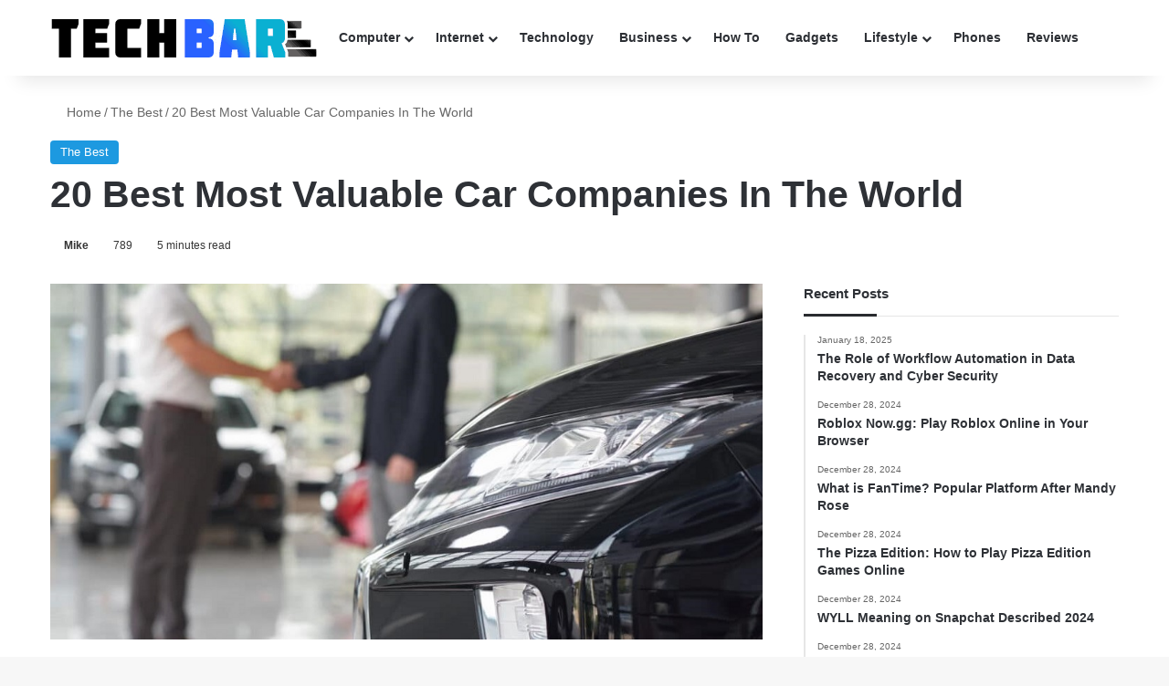

--- FILE ---
content_type: text/html; charset=utf-8
request_url: https://www.techbar.ai/most-valuable-car-companies/
body_size: 24855
content:
<!DOCTYPE html> <html lang="en-US" data-skin="light"> <head><meta charset="UTF-8"/><script>if(navigator.userAgent.match(/MSIE|Internet Explorer/i)||navigator.userAgent.match(/Trident\/7\..*?rv:11/i)){var href=document.location.href;if(!href.match(/[?&]nowprocket/)){if(href.indexOf("?")==-1){if(href.indexOf("#")==-1){document.location.href=href+"?nowprocket=1"}else{document.location.href=href.replace("#","?nowprocket=1#")}}else{if(href.indexOf("#")==-1){document.location.href=href+"&nowprocket=1"}else{document.location.href=href.replace("#","&nowprocket=1#")}}}}</script><script>(()=>{class RocketLazyLoadScripts{constructor(){this.v="2.0.4",this.userEvents=["keydown","keyup","mousedown","mouseup","mousemove","mouseover","mouseout","touchmove","touchstart","touchend","touchcancel","wheel","click","dblclick","input"],this.attributeEvents=["onblur","onclick","oncontextmenu","ondblclick","onfocus","onmousedown","onmouseenter","onmouseleave","onmousemove","onmouseout","onmouseover","onmouseup","onmousewheel","onscroll","onsubmit"]}async t(){this.i(),this.o(),/iP(ad|hone)/.test(navigator.userAgent)&&this.h(),this.u(),this.l(this),this.m(),this.k(this),this.p(this),this._(),await Promise.all([this.R(),this.L()]),this.lastBreath=Date.now(),this.S(this),this.P(),this.D(),this.O(),this.M(),await this.C(this.delayedScripts.normal),await this.C(this.delayedScripts.defer),await this.C(this.delayedScripts.async),await this.T(),await this.F(),await this.j(),await this.A(),window.dispatchEvent(new Event("rocket-allScriptsLoaded")),this.everythingLoaded=!0,this.lastTouchEnd&&await new Promise(t=>setTimeout(t,500-Date.now()+this.lastTouchEnd)),this.I(),this.H(),this.U(),this.W()}i(){this.CSPIssue=sessionStorage.getItem("rocketCSPIssue"),document.addEventListener("securitypolicyviolation",t=>{this.CSPIssue||"script-src-elem"!==t.violatedDirective||"data"!==t.blockedURI||(this.CSPIssue=!0,sessionStorage.setItem("rocketCSPIssue",!0))},{isRocket:!0})}o(){window.addEventListener("pageshow",t=>{this.persisted=t.persisted,this.realWindowLoadedFired=!0},{isRocket:!0}),window.addEventListener("pagehide",()=>{this.onFirstUserAction=null},{isRocket:!0})}h(){let t;function e(e){t=e}window.addEventListener("touchstart",e,{isRocket:!0}),window.addEventListener("touchend",function i(o){o.changedTouches[0]&&t.changedTouches[0]&&Math.abs(o.changedTouches[0].pageX-t.changedTouches[0].pageX)<10&&Math.abs(o.changedTouches[0].pageY-t.changedTouches[0].pageY)<10&&o.timeStamp-t.timeStamp<200&&(window.removeEventListener("touchstart",e,{isRocket:!0}),window.removeEventListener("touchend",i,{isRocket:!0}),"INPUT"===o.target.tagName&&"text"===o.target.type||(o.target.dispatchEvent(new TouchEvent("touchend",{target:o.target,bubbles:!0})),o.target.dispatchEvent(new MouseEvent("mouseover",{target:o.target,bubbles:!0})),o.target.dispatchEvent(new PointerEvent("click",{target:o.target,bubbles:!0,cancelable:!0,detail:1,clientX:o.changedTouches[0].clientX,clientY:o.changedTouches[0].clientY})),event.preventDefault()))},{isRocket:!0})}q(t){this.userActionTriggered||("mousemove"!==t.type||this.firstMousemoveIgnored?"keyup"===t.type||"mouseover"===t.type||"mouseout"===t.type||(this.userActionTriggered=!0,this.onFirstUserAction&&this.onFirstUserAction()):this.firstMousemoveIgnored=!0),"click"===t.type&&t.preventDefault(),t.stopPropagation(),t.stopImmediatePropagation(),"touchstart"===this.lastEvent&&"touchend"===t.type&&(this.lastTouchEnd=Date.now()),"click"===t.type&&(this.lastTouchEnd=0),this.lastEvent=t.type,t.composedPath&&t.composedPath()[0].getRootNode()instanceof ShadowRoot&&(t.rocketTarget=t.composedPath()[0]),this.savedUserEvents.push(t)}u(){this.savedUserEvents=[],this.userEventHandler=this.q.bind(this),this.userEvents.forEach(t=>window.addEventListener(t,this.userEventHandler,{passive:!1,isRocket:!0})),document.addEventListener("visibilitychange",this.userEventHandler,{isRocket:!0})}U(){this.userEvents.forEach(t=>window.removeEventListener(t,this.userEventHandler,{passive:!1,isRocket:!0})),document.removeEventListener("visibilitychange",this.userEventHandler,{isRocket:!0}),this.savedUserEvents.forEach(t=>{(t.rocketTarget||t.target).dispatchEvent(new window[t.constructor.name](t.type,t))})}m(){const t="return false",e=Array.from(this.attributeEvents,t=>"data-rocket-"+t),i="["+this.attributeEvents.join("],[")+"]",o="[data-rocket-"+this.attributeEvents.join("],[data-rocket-")+"]",s=(e,i,o)=>{o&&o!==t&&(e.setAttribute("data-rocket-"+i,o),e["rocket"+i]=new Function("event",o),e.setAttribute(i,t))};new MutationObserver(t=>{for(const n of t)"attributes"===n.type&&(n.attributeName.startsWith("data-rocket-")||this.everythingLoaded?n.attributeName.startsWith("data-rocket-")&&this.everythingLoaded&&this.N(n.target,n.attributeName.substring(12)):s(n.target,n.attributeName,n.target.getAttribute(n.attributeName))),"childList"===n.type&&n.addedNodes.forEach(t=>{if(t.nodeType===Node.ELEMENT_NODE)if(this.everythingLoaded)for(const i of[t,...t.querySelectorAll(o)])for(const t of i.getAttributeNames())e.includes(t)&&this.N(i,t.substring(12));else for(const e of[t,...t.querySelectorAll(i)])for(const t of e.getAttributeNames())this.attributeEvents.includes(t)&&s(e,t,e.getAttribute(t))})}).observe(document,{subtree:!0,childList:!0,attributeFilter:[...this.attributeEvents,...e]})}I(){this.attributeEvents.forEach(t=>{document.querySelectorAll("[data-rocket-"+t+"]").forEach(e=>{this.N(e,t)})})}N(t,e){const i=t.getAttribute("data-rocket-"+e);i&&(t.setAttribute(e,i),t.removeAttribute("data-rocket-"+e))}k(t){Object.defineProperty(HTMLElement.prototype,"onclick",{get(){return this.rocketonclick||null},set(e){this.rocketonclick=e,this.setAttribute(t.everythingLoaded?"onclick":"data-rocket-onclick","this.rocketonclick(event)")}})}S(t){function e(e,i){let o=e[i];e[i]=null,Object.defineProperty(e,i,{get:()=>o,set(s){t.everythingLoaded?o=s:e["rocket"+i]=o=s}})}e(document,"onreadystatechange"),e(window,"onload"),e(window,"onpageshow");try{Object.defineProperty(document,"readyState",{get:()=>t.rocketReadyState,set(e){t.rocketReadyState=e},configurable:!0}),document.readyState="loading"}catch(t){console.log("WPRocket DJE readyState conflict, bypassing")}}l(t){this.originalAddEventListener=EventTarget.prototype.addEventListener,this.originalRemoveEventListener=EventTarget.prototype.removeEventListener,this.savedEventListeners=[],EventTarget.prototype.addEventListener=function(e,i,o){o&&o.isRocket||!t.B(e,this)&&!t.userEvents.includes(e)||t.B(e,this)&&!t.userActionTriggered||e.startsWith("rocket-")||t.everythingLoaded?t.originalAddEventListener.call(this,e,i,o):(t.savedEventListeners.push({target:this,remove:!1,type:e,func:i,options:o}),"mouseenter"!==e&&"mouseleave"!==e||t.originalAddEventListener.call(this,e,t.savedUserEvents.push,o))},EventTarget.prototype.removeEventListener=function(e,i,o){o&&o.isRocket||!t.B(e,this)&&!t.userEvents.includes(e)||t.B(e,this)&&!t.userActionTriggered||e.startsWith("rocket-")||t.everythingLoaded?t.originalRemoveEventListener.call(this,e,i,o):t.savedEventListeners.push({target:this,remove:!0,type:e,func:i,options:o})}}J(t,e){this.savedEventListeners=this.savedEventListeners.filter(i=>{let o=i.type,s=i.target||window;return e!==o||t!==s||(this.B(o,s)&&(i.type="rocket-"+o),this.$(i),!1)})}H(){EventTarget.prototype.addEventListener=this.originalAddEventListener,EventTarget.prototype.removeEventListener=this.originalRemoveEventListener,this.savedEventListeners.forEach(t=>this.$(t))}$(t){t.remove?this.originalRemoveEventListener.call(t.target,t.type,t.func,t.options):this.originalAddEventListener.call(t.target,t.type,t.func,t.options)}p(t){let e;function i(e){return t.everythingLoaded?e:e.split(" ").map(t=>"load"===t||t.startsWith("load.")?"rocket-jquery-load":t).join(" ")}function o(o){function s(e){const s=o.fn[e];o.fn[e]=o.fn.init.prototype[e]=function(){return this[0]===window&&t.userActionTriggered&&("string"==typeof arguments[0]||arguments[0]instanceof String?arguments[0]=i(arguments[0]):"object"==typeof arguments[0]&&Object.keys(arguments[0]).forEach(t=>{const e=arguments[0][t];delete arguments[0][t],arguments[0][i(t)]=e})),s.apply(this,arguments),this}}if(o&&o.fn&&!t.allJQueries.includes(o)){const e={DOMContentLoaded:[],"rocket-DOMContentLoaded":[]};for(const t in e)document.addEventListener(t,()=>{e[t].forEach(t=>t())},{isRocket:!0});o.fn.ready=o.fn.init.prototype.ready=function(i){function s(){parseInt(o.fn.jquery)>2?setTimeout(()=>i.bind(document)(o)):i.bind(document)(o)}return"function"==typeof i&&(t.realDomReadyFired?!t.userActionTriggered||t.fauxDomReadyFired?s():e["rocket-DOMContentLoaded"].push(s):e.DOMContentLoaded.push(s)),o([])},s("on"),s("one"),s("off"),t.allJQueries.push(o)}e=o}t.allJQueries=[],o(window.jQuery),Object.defineProperty(window,"jQuery",{get:()=>e,set(t){o(t)}})}P(){const t=new Map;document.write=document.writeln=function(e){const i=document.currentScript,o=document.createRange(),s=i.parentElement;let n=t.get(i);void 0===n&&(n=i.nextSibling,t.set(i,n));const c=document.createDocumentFragment();o.setStart(c,0),c.appendChild(o.createContextualFragment(e)),s.insertBefore(c,n)}}async R(){return new Promise(t=>{this.userActionTriggered?t():this.onFirstUserAction=t})}async L(){return new Promise(t=>{document.addEventListener("DOMContentLoaded",()=>{this.realDomReadyFired=!0,t()},{isRocket:!0})})}async j(){return this.realWindowLoadedFired?Promise.resolve():new Promise(t=>{window.addEventListener("load",t,{isRocket:!0})})}M(){this.pendingScripts=[];this.scriptsMutationObserver=new MutationObserver(t=>{for(const e of t)e.addedNodes.forEach(t=>{"SCRIPT"!==t.tagName||t.noModule||t.isWPRocket||this.pendingScripts.push({script:t,promise:new Promise(e=>{const i=()=>{const i=this.pendingScripts.findIndex(e=>e.script===t);i>=0&&this.pendingScripts.splice(i,1),e()};t.addEventListener("load",i,{isRocket:!0}),t.addEventListener("error",i,{isRocket:!0}),setTimeout(i,1e3)})})})}),this.scriptsMutationObserver.observe(document,{childList:!0,subtree:!0})}async F(){await this.X(),this.pendingScripts.length?(await this.pendingScripts[0].promise,await this.F()):this.scriptsMutationObserver.disconnect()}D(){this.delayedScripts={normal:[],async:[],defer:[]},document.querySelectorAll("script[type$=rocketlazyloadscript]").forEach(t=>{t.hasAttribute("data-rocket-src")?t.hasAttribute("async")&&!1!==t.async?this.delayedScripts.async.push(t):t.hasAttribute("defer")&&!1!==t.defer||"module"===t.getAttribute("data-rocket-type")?this.delayedScripts.defer.push(t):this.delayedScripts.normal.push(t):this.delayedScripts.normal.push(t)})}async _(){await this.L();let t=[];document.querySelectorAll("script[type$=rocketlazyloadscript][data-rocket-src]").forEach(e=>{let i=e.getAttribute("data-rocket-src");if(i&&!i.startsWith("data:")){i.startsWith("//")&&(i=location.protocol+i);try{const o=new URL(i).origin;o!==location.origin&&t.push({src:o,crossOrigin:e.crossOrigin||"module"===e.getAttribute("data-rocket-type")})}catch(t){}}}),t=[...new Map(t.map(t=>[JSON.stringify(t),t])).values()],this.Y(t,"preconnect")}async G(t){if(await this.K(),!0!==t.noModule||!("noModule"in HTMLScriptElement.prototype))return new Promise(e=>{let i;function o(){(i||t).setAttribute("data-rocket-status","executed"),e()}try{if(navigator.userAgent.includes("Firefox/")||""===navigator.vendor||this.CSPIssue)i=document.createElement("script"),[...t.attributes].forEach(t=>{let e=t.nodeName;"type"!==e&&("data-rocket-type"===e&&(e="type"),"data-rocket-src"===e&&(e="src"),i.setAttribute(e,t.nodeValue))}),t.text&&(i.text=t.text),t.nonce&&(i.nonce=t.nonce),i.hasAttribute("src")?(i.addEventListener("load",o,{isRocket:!0}),i.addEventListener("error",()=>{i.setAttribute("data-rocket-status","failed-network"),e()},{isRocket:!0}),setTimeout(()=>{i.isConnected||e()},1)):(i.text=t.text,o()),i.isWPRocket=!0,t.parentNode.replaceChild(i,t);else{const i=t.getAttribute("data-rocket-type"),s=t.getAttribute("data-rocket-src");i?(t.type=i,t.removeAttribute("data-rocket-type")):t.removeAttribute("type"),t.addEventListener("load",o,{isRocket:!0}),t.addEventListener("error",i=>{this.CSPIssue&&i.target.src.startsWith("data:")?(console.log("WPRocket: CSP fallback activated"),t.removeAttribute("src"),this.G(t).then(e)):(t.setAttribute("data-rocket-status","failed-network"),e())},{isRocket:!0}),s?(t.fetchPriority="high",t.removeAttribute("data-rocket-src"),t.src=s):t.src="data:text/javascript;base64,"+window.btoa(unescape(encodeURIComponent(t.text)))}}catch(i){t.setAttribute("data-rocket-status","failed-transform"),e()}});t.setAttribute("data-rocket-status","skipped")}async C(t){const e=t.shift();return e?(e.isConnected&&await this.G(e),this.C(t)):Promise.resolve()}O(){this.Y([...this.delayedScripts.normal,...this.delayedScripts.defer,...this.delayedScripts.async],"preload")}Y(t,e){this.trash=this.trash||[];let i=!0;var o=document.createDocumentFragment();t.forEach(t=>{const s=t.getAttribute&&t.getAttribute("data-rocket-src")||t.src;if(s&&!s.startsWith("data:")){const n=document.createElement("link");n.href=s,n.rel=e,"preconnect"!==e&&(n.as="script",n.fetchPriority=i?"high":"low"),t.getAttribute&&"module"===t.getAttribute("data-rocket-type")&&(n.crossOrigin=!0),t.crossOrigin&&(n.crossOrigin=t.crossOrigin),t.integrity&&(n.integrity=t.integrity),t.nonce&&(n.nonce=t.nonce),o.appendChild(n),this.trash.push(n),i=!1}}),document.head.appendChild(o)}W(){this.trash.forEach(t=>t.remove())}async T(){try{document.readyState="interactive"}catch(t){}this.fauxDomReadyFired=!0;try{await this.K(),this.J(document,"readystatechange"),document.dispatchEvent(new Event("rocket-readystatechange")),await this.K(),document.rocketonreadystatechange&&document.rocketonreadystatechange(),await this.K(),this.J(document,"DOMContentLoaded"),document.dispatchEvent(new Event("rocket-DOMContentLoaded")),await this.K(),this.J(window,"DOMContentLoaded"),window.dispatchEvent(new Event("rocket-DOMContentLoaded"))}catch(t){console.error(t)}}async A(){try{document.readyState="complete"}catch(t){}try{await this.K(),this.J(document,"readystatechange"),document.dispatchEvent(new Event("rocket-readystatechange")),await this.K(),document.rocketonreadystatechange&&document.rocketonreadystatechange(),await this.K(),this.J(window,"load"),window.dispatchEvent(new Event("rocket-load")),await this.K(),window.rocketonload&&window.rocketonload(),await this.K(),this.allJQueries.forEach(t=>t(window).trigger("rocket-jquery-load")),await this.K(),this.J(window,"pageshow");const t=new Event("rocket-pageshow");t.persisted=this.persisted,window.dispatchEvent(t),await this.K(),window.rocketonpageshow&&window.rocketonpageshow({persisted:this.persisted})}catch(t){console.error(t)}}async K(){Date.now()-this.lastBreath>45&&(await this.X(),this.lastBreath=Date.now())}async X(){return document.hidden?new Promise(t=>setTimeout(t)):new Promise(t=>requestAnimationFrame(t))}B(t,e){return e===document&&"readystatechange"===t||(e===document&&"DOMContentLoaded"===t||(e===window&&"DOMContentLoaded"===t||(e===window&&"load"===t||e===window&&"pageshow"===t)))}static run(){(new RocketLazyLoadScripts).t()}}RocketLazyLoadScripts.run()})();</script> <link rel="profile" href="//gmpg.org/xfn/11"/> <meta http-equiv='x-dns-prefetch-control' content='on'> <link rel='dns-prefetch' href="//cdnjs.cloudflare.com/"/> <link rel='dns-prefetch' href="//ajax.googleapis.com/"/> <link rel='dns-prefetch' href="//fonts.googleapis.com/"/> <link rel='dns-prefetch' href="//fonts.gstatic.com/"/> <link rel='dns-prefetch' href="//s.gravatar.com/"/> <link rel='dns-prefetch' href="//www.google-analytics.com/"/> <meta name='robots' content='index, follow, max-image-preview:large, max-snippet:-1, max-video-preview:-1'/> <title>20 Best Most Valuable Car Companies In The World - TechBar</title> <meta name="description" content="Most Valuable Car Companies In The World, Every car enthusiast in the world enjoys reading about the thriving automobile market from time"/> <link rel="canonical" href="https://www.techbar.ai/most-valuable-car-companies/"/> <meta property="og:locale" content="en_US"/> <meta property="og:type" content="article"/> <meta property="og:title" content="20 Best Most Valuable Car Companies In The World - TechBar"/> <meta property="og:description" content="Most Valuable Car Companies In The World, Every car enthusiast in the world enjoys reading about the thriving automobile market from time"/> <meta property="og:url" content="https://www.techbar.ai/most-valuable-car-companies/"/> <meta property="og:site_name" content="TechBar"/> <meta property="article:published_time" content="2023-03-30T17:55:16+00:00"/> <meta property="og:image" content="https://www.techbar.ai/wp-content/uploads/2023/03/Most-Valuable-Car-Companies.jpeg"/> <meta property="og:image:width" content="1000"/> <meta property="og:image:height" content="500"/> <meta property="og:image:type" content="image/jpeg"/> <meta name="author" content="Mike"/> <meta name="twitter:card" content="summary_large_image"/> <script type="application/ld+json" class="yoast-schema-graph">{"@context":"https://schema.org","@graph":[{"@type":["Article","BlogPosting"],"@id":"https://www.techbar.ai/most-valuable-car-companies/#article","isPartOf":{"@id":"https://www.techbar.ai/most-valuable-car-companies/"},"author":{"name":"Mike","@id":"https://www.techbar.ai/#/schema/person/6fce0eb1dbc63db081a584a51c8471c1"},"headline":"20 Best Most Valuable Car Companies In The World","datePublished":"2023-03-30T17:55:16+00:00","mainEntityOfPage":{"@id":"https://www.techbar.ai/most-valuable-car-companies/"},"wordCount":1100,"publisher":{"@id":"https://www.techbar.ai/#/schema/person/870957fec1dba4563d796ecb3563d917"},"image":{"@id":"https://www.techbar.ai/most-valuable-car-companies/#primaryimage"},"thumbnailUrl":"https://www.techbar.ai/wp-content/uploads/2023/03/Most-Valuable-Car-Companies.jpeg","keywords":["Most Valuable Car Companies"],"articleSection":["The Best"],"inLanguage":"en-US"},{"@type":"WebPage","@id":"https://www.techbar.ai/most-valuable-car-companies/","url":"https://www.techbar.ai/most-valuable-car-companies/","name":"20 Best Most Valuable Car Companies In The World - TechBar","isPartOf":{"@id":"https://www.techbar.ai/#website"},"primaryImageOfPage":{"@id":"https://www.techbar.ai/most-valuable-car-companies/#primaryimage"},"image":{"@id":"https://www.techbar.ai/most-valuable-car-companies/#primaryimage"},"thumbnailUrl":"https://www.techbar.ai/wp-content/uploads/2023/03/Most-Valuable-Car-Companies.jpeg","datePublished":"2023-03-30T17:55:16+00:00","description":"Most Valuable Car Companies In The World, Every car enthusiast in the world enjoys reading about the thriving automobile market from time","breadcrumb":{"@id":"https://www.techbar.ai/most-valuable-car-companies/#breadcrumb"},"inLanguage":"en-US","potentialAction":[{"@type":"ReadAction","target":["https://www.techbar.ai/most-valuable-car-companies/"]}]},{"@type":"ImageObject","inLanguage":"en-US","@id":"https://www.techbar.ai/most-valuable-car-companies/#primaryimage","url":"https://www.techbar.ai/wp-content/uploads/2023/03/Most-Valuable-Car-Companies.jpeg","contentUrl":"https://www.techbar.ai/wp-content/uploads/2023/03/Most-Valuable-Car-Companies.jpeg","width":1000,"height":500,"caption":"Most Valuable Car Companies"},{"@type":"BreadcrumbList","@id":"https://www.techbar.ai/most-valuable-car-companies/#breadcrumb","itemListElement":[{"@type":"ListItem","position":1,"name":"Home","item":"https://www.techbar.ai/"},{"@type":"ListItem","position":2,"name":"The Best","item":"https://www.techbar.ai/the-best/"},{"@type":"ListItem","position":3,"name":"20 Best Most Valuable Car Companies In The World"}]},{"@type":"WebSite","@id":"https://www.techbar.ai/#website","url":"https://www.techbar.ai/","name":"TechBar","description":"Technology News Blog and Tech Guides","publisher":{"@id":"https://www.techbar.ai/#/schema/person/870957fec1dba4563d796ecb3563d917"},"potentialAction":[{"@type":"SearchAction","target":{"@type":"EntryPoint","urlTemplate":"https://www.techbar.ai/?s={search_term_string}"},"query-input":{"@type":"PropertyValueSpecification","valueRequired":true,"valueName":"search_term_string"}}],"inLanguage":"en-US"},{"@type":["Person","Organization"],"@id":"https://www.techbar.ai/#/schema/person/870957fec1dba4563d796ecb3563d917","name":"KEN","logo":{"@id":"https://www.techbar.ai/#/schema/person/image/"},"sameAs":["https://techbar.ai"]},{"@type":"Person","@id":"https://www.techbar.ai/#/schema/person/6fce0eb1dbc63db081a584a51c8471c1","name":"Mike","description":"I'm a tech enthusiast, and I've always been troubleshooting errors by myself for years. I also like keeping up to date with the latest technology and gadgets.","url":"https://www.techbar.ai/author/mike/"}]}</script> <link rel="alternate" type="application/rss+xml" title="TechBar &raquo; Feed" href="/feed/"/> <link rel="alternate" type="application/rss+xml" title="TechBar &raquo; Comments Feed" href="/comments/feed/"/> <style type="text/css"> :root{ --tie-preset-gradient-1: linear-gradient(135deg, rgba(6, 147, 227, 1) 0%, rgb(155, 81, 224) 100%); --tie-preset-gradient-2: linear-gradient(135deg, rgb(122, 220, 180) 0%, rgb(0, 208, 130) 100%); --tie-preset-gradient-3: linear-gradient(135deg, rgba(252, 185, 0, 1) 0%, rgba(255, 105, 0, 1) 100%); --tie-preset-gradient-4: linear-gradient(135deg, rgba(255, 105, 0, 1) 0%, rgb(207, 46, 46) 100%); --tie-preset-gradient-5: linear-gradient(135deg, rgb(238, 238, 238) 0%, rgb(169, 184, 195) 100%); --tie-preset-gradient-6: linear-gradient(135deg, rgb(74, 234, 220) 0%, rgb(151, 120, 209) 20%, rgb(207, 42, 186) 40%, rgb(238, 44, 130) 60%, rgb(251, 105, 98) 80%, rgb(254, 248, 76) 100%); --tie-preset-gradient-7: linear-gradient(135deg, rgb(255, 206, 236) 0%, rgb(152, 150, 240) 100%); --tie-preset-gradient-8: linear-gradient(135deg, rgb(254, 205, 165) 0%, rgb(254, 45, 45) 50%, rgb(107, 0, 62) 100%); --tie-preset-gradient-9: linear-gradient(135deg, rgb(255, 203, 112) 0%, rgb(199, 81, 192) 50%, rgb(65, 88, 208) 100%); --tie-preset-gradient-10: linear-gradient(135deg, rgb(255, 245, 203) 0%, rgb(182, 227, 212) 50%, rgb(51, 167, 181) 100%); --tie-preset-gradient-11: linear-gradient(135deg, rgb(202, 248, 128) 0%, rgb(113, 206, 126) 100%); --tie-preset-gradient-12: linear-gradient(135deg, rgb(2, 3, 129) 0%, rgb(40, 116, 252) 100%); --tie-preset-gradient-13: linear-gradient(135deg, #4D34FA, #ad34fa); --tie-preset-gradient-14: linear-gradient(135deg, #0057FF, #31B5FF); --tie-preset-gradient-15: linear-gradient(135deg, #FF007A, #FF81BD); --tie-preset-gradient-16: linear-gradient(135deg, #14111E, #4B4462); --tie-preset-gradient-17: linear-gradient(135deg, #F32758, #FFC581); --main-nav-background: #FFFFFF; --main-nav-secondry-background: rgba(0,0,0,0.03); --main-nav-primary-color: #0088ff; --main-nav-contrast-primary-color: #FFFFFF; --main-nav-text-color: #2c2f34; --main-nav-secondry-text-color: rgba(0,0,0,0.5); --main-nav-main-border-color: rgba(0,0,0,0.1); --main-nav-secondry-border-color: rgba(0,0,0,0.08); } </style> <meta name="viewport" content="width=device-width, initial-scale=1.0"/><style id='wp-img-auto-sizes-contain-inline-css' type='text/css'> img:is([sizes=auto i],[sizes^="auto," i]){contain-intrinsic-size:3000px 1500px} /*# sourceURL=wp-img-auto-sizes-contain-inline-css */ </style> <link data-minify="1" rel='stylesheet' id='dashicons-css' href="/wp-content/cache/min/1/wp-includes/css/dashicons.min.css?ver=1768778039" type='text/css' media='all'/> <link rel='stylesheet' id='admin-bar-css' href="/wp-includes/css/admin-bar.min.css" type='text/css' media='all'/> <style id='admin-bar-inline-css' type='text/css'> /* Hide CanvasJS credits for P404 charts specifically */ #p404RedirectChart .canvasjs-chart-credit { display: none !important; } #p404RedirectChart canvas { border-radius: 6px; } .p404-redirect-adminbar-weekly-title { font-weight: bold; font-size: 14px; color: #fff; margin-bottom: 6px; } #wpadminbar #wp-admin-bar-p404_free_top_button .ab-icon:before { content: "\f103"; color: #dc3545; top: 3px; } #wp-admin-bar-p404_free_top_button .ab-item { min-width: 80px !important; padding: 0px !important; } /* Ensure proper positioning and z-index for P404 dropdown */ .p404-redirect-adminbar-dropdown-wrap { min-width: 0; padding: 0; position: static !important; } #wpadminbar #wp-admin-bar-p404_free_top_button_dropdown { position: static !important; } #wpadminbar #wp-admin-bar-p404_free_top_button_dropdown .ab-item { padding: 0 !important; margin: 0 !important; } .p404-redirect-dropdown-container { min-width: 340px; padding: 18px 18px 12px 18px; background: #23282d !important; color: #fff; border-radius: 12px; box-shadow: 0 8px 32px rgba(0,0,0,0.25); margin-top: 10px; position: relative !important; z-index: 999999 !important; display: block !important; border: 1px solid #444; } /* Ensure P404 dropdown appears on hover */ #wpadminbar #wp-admin-bar-p404_free_top_button .p404-redirect-dropdown-container { display: none !important; } #wpadminbar #wp-admin-bar-p404_free_top_button:hover .p404-redirect-dropdown-container { display: block !important; } #wpadminbar #wp-admin-bar-p404_free_top_button:hover #wp-admin-bar-p404_free_top_button_dropdown .p404-redirect-dropdown-container { display: block !important; } .p404-redirect-card { background: #2c3338; border-radius: 8px; padding: 18px 18px 12px 18px; box-shadow: 0 2px 8px rgba(0,0,0,0.07); display: flex; flex-direction: column; align-items: flex-start; border: 1px solid #444; } .p404-redirect-btn { display: inline-block; background: #dc3545; color: #fff !important; font-weight: bold; padding: 5px 22px; border-radius: 8px; text-decoration: none; font-size: 17px; transition: background 0.2s, box-shadow 0.2s; margin-top: 8px; box-shadow: 0 2px 8px rgba(220,53,69,0.15); text-align: center; line-height: 1.6; } .p404-redirect-btn:hover { background: #c82333; color: #fff !important; box-shadow: 0 4px 16px rgba(220,53,69,0.25); } /* Prevent conflicts with other admin bar dropdowns */ #wpadminbar .ab-top-menu > li:hover > .ab-item, #wpadminbar .ab-top-menu > li.hover > .ab-item { z-index: auto; } #wpadminbar #wp-admin-bar-p404_free_top_button:hover > .ab-item { z-index: 999998 !important; } /*# sourceURL=admin-bar-inline-css */ </style> <link rel='stylesheet' id='tie-css-base-css' href="/wp-content/themes/jannah/assets/css/base.min.css" type='text/css' media='all'/> <link rel='stylesheet' id='tie-css-print-css' href="/wp-content/themes/jannah/assets/css/print.css" type='text/css' media='print'/> <style id='tie-css-print-inline-css' type='text/css'> html body{font-size: 14px;}html #main-nav .main-menu > ul > li > a{font-size: 14px;text-transform: capitalize;}html body .button,html body [type="submit"]{font-size: 13px;}html #breadcrumb{font-size: 14px;}html .entry-header h1.entry-title{font-weight: 700;text-transform: capitalize;}html #the-post .entry-content,html #the-post .entry-content p{font-size: 17px;line-height: 2;}html .comment-list .comment-body p{font-size: 14px;}html #the-post .entry-content blockquote,html #the-post .entry-content blockquote p{font-size: 15px;}html #tie-wrapper .copyright-text{font-size: 14px;font-weight: 500;}html .entry h2{font-size: 28px;font-weight: 700;text-transform: capitalize;}html .entry h3{font-size: 26px;font-weight: 700;text-transform: capitalize;}html .entry h4{font-size: 24px;font-weight: 700;text-transform: capitalize;}html .entry h5{font-size: 22px;font-weight: 700;text-transform: capitalize;}html .entry h6{font-size: 18px;font-weight: 700;}html #tie-wrapper .widget-title .the-subtitle,html #tie-wrapper #comments-title,html #tie-wrapper .comment-reply-title,html #tie-wrapper .woocommerce-tabs .panel h2,html #tie-wrapper .related.products h2,html #tie-wrapper #bbpress-forums #new-post > fieldset.bbp-form > legend,html #tie-wrapper .entry-content .review-box-header{font-size: 15px;}html .post-widget-body .post-title,html .timeline-widget ul li h3,html .posts-list-half-posts li .post-title{font-size: 14px;}:root:root{--brand-color: #1b98e0;--dark-brand-color: #0066ae;--bright-color: #FFFFFF;--base-color: #2c2f34;}#footer-widgets-container{border-top: 8px solid #1b98e0;-webkit-box-shadow: 0 -5px 0 rgba(0,0,0,0.07); -moz-box-shadow: 0 -8px 0 rgba(0,0,0,0.07); box-shadow: 0 -8px 0 rgba(0,0,0,0.07);}#reading-position-indicator{box-shadow: 0 0 10px rgba( 27,152,224,0.7);}html :root:root{--brand-color: #1b98e0;--dark-brand-color: #0066ae;--bright-color: #FFFFFF;--base-color: #2c2f34;}html #footer-widgets-container{border-top: 8px solid #1b98e0;-webkit-box-shadow: 0 -5px 0 rgba(0,0,0,0.07); -moz-box-shadow: 0 -8px 0 rgba(0,0,0,0.07); box-shadow: 0 -8px 0 rgba(0,0,0,0.07);}html #reading-position-indicator{box-shadow: 0 0 10px rgba( 27,152,224,0.7);}html #header-notification-bar{background: var( --tie-preset-gradient-13 );}html #header-notification-bar{--tie-buttons-color: #FFFFFF;--tie-buttons-border-color: #FFFFFF;--tie-buttons-hover-color: #e1e1e1;--tie-buttons-hover-text: #000000;}html #header-notification-bar{--tie-buttons-text: #000000;}html #top-nav,html #top-nav .sub-menu,html #top-nav .comp-sub-menu,html #top-nav .ticker-content,html #top-nav .ticker-swipe,html .top-nav-boxed #top-nav .topbar-wrapper,html .top-nav-dark .top-menu ul,html #autocomplete-suggestions.search-in-top-nav{background-color : #f5f5f5;}html #top-nav *,html #autocomplete-suggestions.search-in-top-nav{border-color: rgba( #000000,0.08);}html #top-nav .icon-basecloud-bg:after{color: #f5f5f5;}html #top-nav a:not(:hover),html #top-nav input,html #top-nav #search-submit,html #top-nav .fa-spinner,html #top-nav .dropdown-social-icons li a span,html #top-nav .components > li .social-link:not(:hover) span,html #autocomplete-suggestions.search-in-top-nav a{color: #444444;}html #top-nav input::-moz-placeholder{color: #444444;}html #top-nav input:-moz-placeholder{color: #444444;}html #top-nav input:-ms-input-placeholder{color: #444444;}html #top-nav input::-webkit-input-placeholder{color: #444444;}html #top-nav,html .search-in-top-nav{--tie-buttons-color: #1b98e0;--tie-buttons-border-color: #1b98e0;--tie-buttons-text: #FFFFFF;--tie-buttons-hover-color: #007ac2;}html #top-nav a:hover,html #top-nav .menu li:hover > a,html #top-nav .menu > .tie-current-menu > a,html #top-nav .components > li:hover > a,html #top-nav .components #search-submit:hover,html #autocomplete-suggestions.search-in-top-nav .post-title a:hover{color: #1b98e0;}html #top-nav,html #top-nav .comp-sub-menu,html #top-nav .tie-weather-widget{color: #777777;}html #autocomplete-suggestions.search-in-top-nav .post-meta,html #autocomplete-suggestions.search-in-top-nav .post-meta a:not(:hover){color: rgba( 119,119,119,0.7 );}html #top-nav .weather-icon .icon-cloud,html #top-nav .weather-icon .icon-basecloud-bg,html #top-nav .weather-icon .icon-cloud-behind{color: #777777 !important;}html #footer .widget-title,html #footer .widget-title a:not(:hover){color: #dddddd;}html #footer,html #footer textarea,html #footer input:not([type='submit']),html #footer select,html #footer #wp-calendar tbody,html #footer .tie-slider-nav li span:not(:hover),html #footer .widget_categories li a:before,html #footer .widget_product_categories li a:before,html #footer .widget_layered_nav li a:before,html #footer .widget_archive li a:before,html #footer .widget_nav_menu li a:before,html #footer .widget_meta li a:before,html #footer .widget_pages li a:before,html #footer .widget_recent_entries li a:before,html #footer .widget_display_forums li a:before,html #footer .widget_display_views li a:before,html #footer .widget_rss li a:before,html #footer .widget_display_stats dt:before,html #footer .subscribe-widget-content h3,html #footer .about-author .social-icons a:not(:hover) span{color: #898989;}html #footer post-widget-body .meta-item,html #footer .post-meta,html #footer .stream-title,html #footer.dark-skin .timeline-widget .date,html #footer .wp-caption .wp-caption-text,html #footer .rss-date{color: rgba(137,137,137,0.7);}html #footer input::-moz-placeholder{color: #898989;}html #footer input:-moz-placeholder{color: #898989;}html #footer input:-ms-input-placeholder{color: #898989;}html #footer input::-webkit-input-placeholder{color: #898989;}html #site-info,html #site-info ul.social-icons li a:not(:hover) span{color: #9b9b9b;}html #footer .site-info a:not(:hover){color: #9b9b9b;}html .tie-cat-2768,html .tie-cat-item-2768 > span{background-color:#e67e22 !important;color:#FFFFFF !important;}html .tie-cat-2768:after{border-top-color:#e67e22 !important;}html .tie-cat-2768:hover{background-color:#c86004 !important;}html .tie-cat-2768:hover:after{border-top-color:#c86004 !important;}html .tie-cat-30,html .tie-cat-item-30 > span{background-color:#2ecc71 !important;color:#FFFFFF !important;}html .tie-cat-30:after{border-top-color:#2ecc71 !important;}html .tie-cat-30:hover{background-color:#10ae53 !important;}html .tie-cat-30:hover:after{border-top-color:#10ae53 !important;}html .tie-cat-2780,html .tie-cat-item-2780 > span{background-color:#9b59b6 !important;color:#FFFFFF !important;}html .tie-cat-2780:after{border-top-color:#9b59b6 !important;}html .tie-cat-2780:hover{background-color:#7d3b98 !important;}html .tie-cat-2780:hover:after{border-top-color:#7d3b98 !important;}html .tie-cat-2782,html .tie-cat-item-2782 > span{background-color:#34495e !important;color:#FFFFFF !important;}html .tie-cat-2782:after{border-top-color:#34495e !important;}html .tie-cat-2782:hover{background-color:#162b40 !important;}html .tie-cat-2782:hover:after{border-top-color:#162b40 !important;}html .tie-cat-2783,html .tie-cat-item-2783 > span{background-color:#4CAF50 !important;color:#FFFFFF !important;}html .tie-cat-2783:after{border-top-color:#4CAF50 !important;}html .tie-cat-2783:hover{background-color:#2e9132 !important;}html .tie-cat-2783:hover:after{border-top-color:#2e9132 !important;} /*# sourceURL=tie-css-print-inline-css */ </style> <style id='rocket-lazyload-inline-css' type='text/css'> .rll-youtube-player{position:relative;padding-bottom:56.23%;height:0;overflow:hidden;max-width:100%;}.rll-youtube-player:focus-within{outline: 2px solid currentColor;outline-offset: 5px;}.rll-youtube-player iframe{position:absolute;top:0;left:0;width:100%;height:100%;z-index:100;background:0 0}.rll-youtube-player img{bottom:0;display:block;left:0;margin:auto;max-width:100%;width:100%;position:absolute;right:0;top:0;border:none;height:auto;-webkit-transition:.4s all;-moz-transition:.4s all;transition:.4s all}.rll-youtube-player img:hover{-webkit-filter:brightness(75%)}.rll-youtube-player .play{height:100%;width:100%;left:0;top:0;position:absolute;background:var(--wpr-bg-86f09303-6066-4309-af55-07a4bf9f383f) no-repeat center;background-color: transparent !important;cursor:pointer;border:none;} /*# sourceURL=rocket-lazyload-inline-css */ </style> <script type="rocketlazyloadscript" data-rocket-type="text/javascript" data-rocket-src="https://www.techbar.ai/wp-includes/js/jquery/jquery.min.js" id="jquery-core-js"></script> <script type="rocketlazyloadscript" data-rocket-type="text/javascript" data-rocket-src="https://www.techbar.ai/wp-includes/js/jquery/jquery-migrate.min.js" id="jquery-migrate-js" data-rocket-defer defer></script> <link rel="https://api.w.org/" href="/wp-json/"/><link rel="alternate" title="JSON" type="application/json" href="/wp-json/wp/v2/posts/17911"/><meta http-equiv="X-UA-Compatible" content="IE=edge"> <link rel="amphtml" href="amp/"><link rel="icon" href="/wp-content/uploads/2021/07/techbar-1.jpg" sizes="32x32"/> <link rel="icon" href="/wp-content/uploads/2021/07/techbar-1.jpg" sizes="192x192"/> <link rel="apple-touch-icon" href="/wp-content/uploads/2021/07/techbar-1.jpg"/> <meta name="msapplication-TileImage" content="https://www.techbar.ai/wp-content/uploads/2021/07/techbar-1.jpg"/> <noscript><style id="rocket-lazyload-nojs-css">.rll-youtube-player, [data-lazy-src]{display:none !important;}</style></noscript><style id='global-styles-inline-css' type='text/css'> :root{--wp--preset--aspect-ratio--square: 1;--wp--preset--aspect-ratio--4-3: 4/3;--wp--preset--aspect-ratio--3-4: 3/4;--wp--preset--aspect-ratio--3-2: 3/2;--wp--preset--aspect-ratio--2-3: 2/3;--wp--preset--aspect-ratio--16-9: 16/9;--wp--preset--aspect-ratio--9-16: 9/16;--wp--preset--color--black: #000000;--wp--preset--color--cyan-bluish-gray: #abb8c3;--wp--preset--color--white: #ffffff;--wp--preset--color--pale-pink: #f78da7;--wp--preset--color--vivid-red: #cf2e2e;--wp--preset--color--luminous-vivid-orange: #ff6900;--wp--preset--color--luminous-vivid-amber: #fcb900;--wp--preset--color--light-green-cyan: #7bdcb5;--wp--preset--color--vivid-green-cyan: #00d084;--wp--preset--color--pale-cyan-blue: #8ed1fc;--wp--preset--color--vivid-cyan-blue: #0693e3;--wp--preset--color--vivid-purple: #9b51e0;--wp--preset--gradient--vivid-cyan-blue-to-vivid-purple: linear-gradient(135deg,rgb(6,147,227) 0%,rgb(155,81,224) 100%);--wp--preset--gradient--light-green-cyan-to-vivid-green-cyan: linear-gradient(135deg,rgb(122,220,180) 0%,rgb(0,208,130) 100%);--wp--preset--gradient--luminous-vivid-amber-to-luminous-vivid-orange: linear-gradient(135deg,rgb(252,185,0) 0%,rgb(255,105,0) 100%);--wp--preset--gradient--luminous-vivid-orange-to-vivid-red: linear-gradient(135deg,rgb(255,105,0) 0%,rgb(207,46,46) 100%);--wp--preset--gradient--very-light-gray-to-cyan-bluish-gray: linear-gradient(135deg,rgb(238,238,238) 0%,rgb(169,184,195) 100%);--wp--preset--gradient--cool-to-warm-spectrum: linear-gradient(135deg,rgb(74,234,220) 0%,rgb(151,120,209) 20%,rgb(207,42,186) 40%,rgb(238,44,130) 60%,rgb(251,105,98) 80%,rgb(254,248,76) 100%);--wp--preset--gradient--blush-light-purple: linear-gradient(135deg,rgb(255,206,236) 0%,rgb(152,150,240) 100%);--wp--preset--gradient--blush-bordeaux: linear-gradient(135deg,rgb(254,205,165) 0%,rgb(254,45,45) 50%,rgb(107,0,62) 100%);--wp--preset--gradient--luminous-dusk: linear-gradient(135deg,rgb(255,203,112) 0%,rgb(199,81,192) 50%,rgb(65,88,208) 100%);--wp--preset--gradient--pale-ocean: linear-gradient(135deg,rgb(255,245,203) 0%,rgb(182,227,212) 50%,rgb(51,167,181) 100%);--wp--preset--gradient--electric-grass: linear-gradient(135deg,rgb(202,248,128) 0%,rgb(113,206,126) 100%);--wp--preset--gradient--midnight: linear-gradient(135deg,rgb(2,3,129) 0%,rgb(40,116,252) 100%);--wp--preset--font-size--small: 13px;--wp--preset--font-size--medium: 20px;--wp--preset--font-size--large: 36px;--wp--preset--font-size--x-large: 42px;--wp--preset--spacing--20: 0.44rem;--wp--preset--spacing--30: 0.67rem;--wp--preset--spacing--40: 1rem;--wp--preset--spacing--50: 1.5rem;--wp--preset--spacing--60: 2.25rem;--wp--preset--spacing--70: 3.38rem;--wp--preset--spacing--80: 5.06rem;--wp--preset--shadow--natural: 6px 6px 9px rgba(0, 0, 0, 0.2);--wp--preset--shadow--deep: 12px 12px 50px rgba(0, 0, 0, 0.4);--wp--preset--shadow--sharp: 6px 6px 0px rgba(0, 0, 0, 0.2);--wp--preset--shadow--outlined: 6px 6px 0px -3px rgb(255, 255, 255), 6px 6px rgb(0, 0, 0);--wp--preset--shadow--crisp: 6px 6px 0px rgb(0, 0, 0);}:where(.is-layout-flex){gap: 0.5em;}:where(.is-layout-grid){gap: 0.5em;}body .is-layout-flex{display: flex;}.is-layout-flex{flex-wrap: wrap;align-items: center;}.is-layout-flex > :is(*, div){margin: 0;}body .is-layout-grid{display: grid;}.is-layout-grid > :is(*, div){margin: 0;}:where(.wp-block-columns.is-layout-flex){gap: 2em;}:where(.wp-block-columns.is-layout-grid){gap: 2em;}:where(.wp-block-post-template.is-layout-flex){gap: 1.25em;}:where(.wp-block-post-template.is-layout-grid){gap: 1.25em;}.has-black-color{color: var(--wp--preset--color--black) !important;}.has-cyan-bluish-gray-color{color: var(--wp--preset--color--cyan-bluish-gray) !important;}.has-white-color{color: var(--wp--preset--color--white) !important;}.has-pale-pink-color{color: var(--wp--preset--color--pale-pink) !important;}.has-vivid-red-color{color: var(--wp--preset--color--vivid-red) !important;}.has-luminous-vivid-orange-color{color: var(--wp--preset--color--luminous-vivid-orange) !important;}.has-luminous-vivid-amber-color{color: var(--wp--preset--color--luminous-vivid-amber) !important;}.has-light-green-cyan-color{color: var(--wp--preset--color--light-green-cyan) !important;}.has-vivid-green-cyan-color{color: var(--wp--preset--color--vivid-green-cyan) !important;}.has-pale-cyan-blue-color{color: var(--wp--preset--color--pale-cyan-blue) !important;}.has-vivid-cyan-blue-color{color: var(--wp--preset--color--vivid-cyan-blue) !important;}.has-vivid-purple-color{color: var(--wp--preset--color--vivid-purple) !important;}.has-black-background-color{background-color: var(--wp--preset--color--black) !important;}.has-cyan-bluish-gray-background-color{background-color: var(--wp--preset--color--cyan-bluish-gray) !important;}.has-white-background-color{background-color: var(--wp--preset--color--white) !important;}.has-pale-pink-background-color{background-color: var(--wp--preset--color--pale-pink) !important;}.has-vivid-red-background-color{background-color: var(--wp--preset--color--vivid-red) !important;}.has-luminous-vivid-orange-background-color{background-color: var(--wp--preset--color--luminous-vivid-orange) !important;}.has-luminous-vivid-amber-background-color{background-color: var(--wp--preset--color--luminous-vivid-amber) !important;}.has-light-green-cyan-background-color{background-color: var(--wp--preset--color--light-green-cyan) !important;}.has-vivid-green-cyan-background-color{background-color: var(--wp--preset--color--vivid-green-cyan) !important;}.has-pale-cyan-blue-background-color{background-color: var(--wp--preset--color--pale-cyan-blue) !important;}.has-vivid-cyan-blue-background-color{background-color: var(--wp--preset--color--vivid-cyan-blue) !important;}.has-vivid-purple-background-color{background-color: var(--wp--preset--color--vivid-purple) !important;}.has-black-border-color{border-color: var(--wp--preset--color--black) !important;}.has-cyan-bluish-gray-border-color{border-color: var(--wp--preset--color--cyan-bluish-gray) !important;}.has-white-border-color{border-color: var(--wp--preset--color--white) !important;}.has-pale-pink-border-color{border-color: var(--wp--preset--color--pale-pink) !important;}.has-vivid-red-border-color{border-color: var(--wp--preset--color--vivid-red) !important;}.has-luminous-vivid-orange-border-color{border-color: var(--wp--preset--color--luminous-vivid-orange) !important;}.has-luminous-vivid-amber-border-color{border-color: var(--wp--preset--color--luminous-vivid-amber) !important;}.has-light-green-cyan-border-color{border-color: var(--wp--preset--color--light-green-cyan) !important;}.has-vivid-green-cyan-border-color{border-color: var(--wp--preset--color--vivid-green-cyan) !important;}.has-pale-cyan-blue-border-color{border-color: var(--wp--preset--color--pale-cyan-blue) !important;}.has-vivid-cyan-blue-border-color{border-color: var(--wp--preset--color--vivid-cyan-blue) !important;}.has-vivid-purple-border-color{border-color: var(--wp--preset--color--vivid-purple) !important;}.has-vivid-cyan-blue-to-vivid-purple-gradient-background{background: var(--wp--preset--gradient--vivid-cyan-blue-to-vivid-purple) !important;}.has-light-green-cyan-to-vivid-green-cyan-gradient-background{background: var(--wp--preset--gradient--light-green-cyan-to-vivid-green-cyan) !important;}.has-luminous-vivid-amber-to-luminous-vivid-orange-gradient-background{background: var(--wp--preset--gradient--luminous-vivid-amber-to-luminous-vivid-orange) !important;}.has-luminous-vivid-orange-to-vivid-red-gradient-background{background: var(--wp--preset--gradient--luminous-vivid-orange-to-vivid-red) !important;}.has-very-light-gray-to-cyan-bluish-gray-gradient-background{background: var(--wp--preset--gradient--very-light-gray-to-cyan-bluish-gray) !important;}.has-cool-to-warm-spectrum-gradient-background{background: var(--wp--preset--gradient--cool-to-warm-spectrum) !important;}.has-blush-light-purple-gradient-background{background: var(--wp--preset--gradient--blush-light-purple) !important;}.has-blush-bordeaux-gradient-background{background: var(--wp--preset--gradient--blush-bordeaux) !important;}.has-luminous-dusk-gradient-background{background: var(--wp--preset--gradient--luminous-dusk) !important;}.has-pale-ocean-gradient-background{background: var(--wp--preset--gradient--pale-ocean) !important;}.has-electric-grass-gradient-background{background: var(--wp--preset--gradient--electric-grass) !important;}.has-midnight-gradient-background{background: var(--wp--preset--gradient--midnight) !important;}.has-small-font-size{font-size: var(--wp--preset--font-size--small) !important;}.has-medium-font-size{font-size: var(--wp--preset--font-size--medium) !important;}.has-large-font-size{font-size: var(--wp--preset--font-size--large) !important;}.has-x-large-font-size{font-size: var(--wp--preset--font-size--x-large) !important;} /*# sourceURL=global-styles-inline-css */ </style> <style id="wpr-lazyload-bg-container"></style><style id="wpr-lazyload-bg-exclusion"></style> <noscript> <style id="wpr-lazyload-bg-nostyle">pre{--wpr-bg-d80a9900-f3cc-4516-84ba-42882ae772e8: url('https://www.techbar.ai/wp-content/themes/jannah/assets/images/code-bg.png');}.rll-youtube-player .play{--wpr-bg-86f09303-6066-4309-af55-07a4bf9f383f: url('https://www.techbar.ai/wp-content/plugins/wp-rocket/assets/img/youtube.png');}</style> </noscript> <script type="application/javascript">const rocket_pairs = [{"selector":"pre","style":"pre{--wpr-bg-d80a9900-f3cc-4516-84ba-42882ae772e8: url('https:\/\/www.techbar.ai\/wp-content\/themes\/jannah\/assets\/images\/code-bg.png');}","hash":"d80a9900-f3cc-4516-84ba-42882ae772e8","url":"https:\/\/www.techbar.ai\/wp-content\/themes\/jannah\/assets\/images\/code-bg.png"},{"selector":".rll-youtube-player .play","style":".rll-youtube-player .play{--wpr-bg-86f09303-6066-4309-af55-07a4bf9f383f: url('https:\/\/www.techbar.ai\/wp-content\/plugins\/wp-rocket\/assets\/img\/youtube.png');}","hash":"86f09303-6066-4309-af55-07a4bf9f383f","url":"https:\/\/www.techbar.ai\/wp-content\/plugins\/wp-rocket\/assets\/img\/youtube.png"}]; const rocket_excluded_pairs = [];</script><meta name="generator" content="WP Rocket 3.20.1.2" data-wpr-features="wpr_lazyload_css_bg_img wpr_delay_js wpr_defer_js wpr_minify_js wpr_lazyload_images wpr_lazyload_iframes wpr_minify_css wpr_desktop"/></head> <body data-rsssl=1 id="tie-body" class="wp-singular post-template-default single single-post postid-17911 single-format-standard wp-theme-jannah tie-no-js wrapper-has-shadow block-head-3 magazine2 is-thumb-overlay-disabled is-desktop is-header-layout-1 sidebar-right has-sidebar post-layout-3 wide-title-narrow-media is-standard-format hide_breadcrumbs hide_share_post_bottom hide_sidebars"> <div data-rocket-location-hash="e5b8de42769b3d7311e4c77717550b26" class="background-overlay"> <div data-rocket-location-hash="20f4eca15480f982a53dda1cb4873ede" id="tie-container" class="site tie-container"> <div data-rocket-location-hash="3cd18522b647fd3b2d7c4710f4fe6515" id="tie-wrapper"> <header id="theme-header" class="theme-header header-layout-1 main-nav-light main-nav-default-light main-nav-below no-stream-item has-shadow has-normal-width-logo mobile-header-default"> <div class="main-nav-wrapper"> <nav id="main-nav" data-skin="search-in-main-nav" class="main-nav header-nav live-search-parent menu-style-default menu-style-solid-bg" style="line-height:83px" aria-label="Primary Navigation"> <div class="container"> <div class="main-menu-wrapper"> <div id="mobile-header-components-area_1" class="mobile-header-components"><ul class="components"><li class="mobile-component_menu custom-menu-link"><a href="#" id="mobile-menu-icon"><span class="tie-mobile-menu-icon nav-icon is-layout-1"></span><span class="screen-reader-text">Menu</span></a></li></ul></div> <div class="header-layout-1-logo" style="width:292px"> <div id="logo" class="image-logo" style="margin-top: 20px; margin-bottom: 20px;"> <a title="TechBar" href="/"> <picture class="tie-logo-default tie-logo-picture"> <source class="tie-logo-source-default tie-logo-source" srcset="https://techbar.ai/wp-content/uploads/2022/01/techbar.png"> <img class="tie-logo-img-default tie-logo-img" src="//techbar.ai/wp-content/uploads/2022/01/techbar.png" alt="TechBar" width="292" height="43" style="max-height:43px !important; width: auto;"/> </picture> </a> </div> </div> <div id="mobile-header-components-area_2" class="mobile-header-components"><ul class="components"><li class="mobile-component_search custom-menu-link"> <a href="#" class="tie-search-trigger-mobile"> <span class="tie-icon-search tie-search-icon" aria-hidden="true"></span> <span class="screen-reader-text">Search for</span> </a> </li></ul></div> <div id="menu-components-wrap"> <div id="sticky-logo" class="image-logo"> <a title="TechBar" href="/"> <picture class="tie-logo-default tie-logo-picture"> <source class="tie-logo-source-default tie-logo-source" srcset="https://techbar.ai/wp-content/uploads/2022/01/techbar.png"> <img class="tie-logo-img-default tie-logo-img" src="//techbar.ai/wp-content/uploads/2022/01/techbar.png" alt="TechBar" style="max-height:43px; width: auto;"/> </picture> </a> </div> <div class="flex-placeholder"></div> <div class="main-menu main-menu-wrap"> <div id="main-nav-menu" class="main-menu header-menu"><ul id="menu-menu" class="menu"><li id="menu-item-1844" class="menu-item menu-item-type-taxonomy menu-item-object-category menu-item-has-children menu-item-1844"><a href="/computer/">Computer</a> <ul class="sub-menu menu-sub-content"> <li id="menu-item-1845" class="menu-item menu-item-type-taxonomy menu-item-object-category menu-item-1845"><a href="/computer/mac/">Mac</a></li> <li id="menu-item-1846" class="menu-item menu-item-type-taxonomy menu-item-object-category menu-item-1846"><a href="/computer/windows/">Windows</a></li> </ul> </li> <li id="menu-item-1849" class="menu-item menu-item-type-taxonomy menu-item-object-category menu-item-has-children menu-item-1849"><a href="/internet/">Internet</a> <ul class="sub-menu menu-sub-content"> <li id="menu-item-1850" class="menu-item menu-item-type-taxonomy menu-item-object-category menu-item-1850"><a href="/internet/alternatives/">Alternatives</a></li> <li id="menu-item-1852" class="menu-item menu-item-type-taxonomy menu-item-object-category menu-item-1852"><a href="/internet/social-media/">Social Media</a></li> <li id="menu-item-1851" class="menu-item menu-item-type-taxonomy menu-item-object-category menu-item-1851"><a href="/internet/digital-marketing/">Digital Marketing</a></li> </ul> </li> <li id="menu-item-1860" class="menu-item menu-item-type-taxonomy menu-item-object-category menu-item-1860"><a href="/technology/">Technology</a></li> <li id="menu-item-1843" class="menu-item menu-item-type-taxonomy menu-item-object-category menu-item-has-children menu-item-1843"><a href="/business/">Business</a> <ul class="sub-menu menu-sub-content"> <li id="menu-item-12827" class="menu-item menu-item-type-taxonomy menu-item-object-category menu-item-12827"><a href="/business/startups/">Startups</a></li> <li id="menu-item-12826" class="menu-item menu-item-type-taxonomy menu-item-object-category menu-item-12826"><a href="/business/finance/">Finance</a></li> <li id="menu-item-12825" class="menu-item menu-item-type-taxonomy menu-item-object-category menu-item-12825"><a href="/business/crypto/">Crypto</a></li> </ul> </li> <li id="menu-item-1848" class="menu-item menu-item-type-taxonomy menu-item-object-category menu-item-1848"><a href="/how-to/">How To</a></li> <li id="menu-item-1847" class="menu-item menu-item-type-taxonomy menu-item-object-category menu-item-1847"><a href="/gadgets/">Gadgets</a></li> <li id="menu-item-1853" class="menu-item menu-item-type-taxonomy menu-item-object-category menu-item-has-children menu-item-1853"><a href="/lifestyle/">Lifestyle</a> <ul class="sub-menu menu-sub-content"> <li id="menu-item-1854" class="menu-item menu-item-type-taxonomy menu-item-object-category menu-item-1854"><a href="/lifestyle/entertainment/">Entertainment</a></li> <li id="menu-item-11097" class="menu-item menu-item-type-taxonomy menu-item-object-category menu-item-11097"><a href="/lifestyle/biography/">Biography</a></li> <li id="menu-item-1855" class="menu-item menu-item-type-taxonomy menu-item-object-category menu-item-1855"><a href="/lifestyle/gaming/">Gaming</a></li> <li id="menu-item-1856" class="menu-item menu-item-type-taxonomy menu-item-object-category menu-item-1856"><a href="/lifestyle/health/">Health</a></li> <li id="menu-item-1857" class="menu-item menu-item-type-taxonomy menu-item-object-category menu-item-1857"><a href="/lifestyle/travel/">Travel</a></li> </ul> </li> <li id="menu-item-1858" class="menu-item menu-item-type-taxonomy menu-item-object-category menu-item-1858"><a href="/phones/">Phones</a></li> <li id="menu-item-10978" class="menu-item menu-item-type-taxonomy menu-item-object-category menu-item-10978"><a href="/reviews/">Reviews</a></li> </ul></div> </div> <ul class="components"> <li class="search-compact-icon menu-item custom-menu-link"> <a href="#" class="tie-search-trigger"> <span class="tie-icon-search tie-search-icon" aria-hidden="true"></span> <span class="screen-reader-text">Search for</span> </a> </li> </ul> </div> </div> </div> </nav> </div> </header> <link rel='stylesheet' id='tie-css-styles-css' href="/wp-content/cache/background-css/1/www.techbar.ai/wp-content/themes/jannah/assets/css/style.min.css?wpr_t=1768879280" type='text/css' media='all'/> <script type="rocketlazyloadscript">console.log('Style tie-css-styles')</script> <link rel='stylesheet' id='tie-css-single-css' href="/wp-content/themes/jannah/assets/css/single.min.css" type='text/css' media='all'/> <script type="rocketlazyloadscript">console.log('Style tie-css-single')</script> <link rel='stylesheet' id='tie-css-shortcodes-css' href="/wp-content/themes/jannah/assets/css/plugins/shortcodes.min.css" type='text/css' media='all'/> <script type="rocketlazyloadscript">console.log('Style tie-css-shortcodes')</script> <div class="container fullwidth-entry-title-wrapper"> <div class="container-wrapper fullwidth-entry-title"> <header class="entry-header-outer"> <nav id="breadcrumb"><a href="/"><span class="tie-icon-home" aria-hidden="true"></span> Home</a><em class="delimiter">/</em><a href="/the-best/">The Best</a><em class="delimiter">/</em><span class="current">20 Best Most Valuable Car Companies In The World</span></nav><script type="application/ld+json">{"@context":"http:\/\/schema.org","@type":"BreadcrumbList","@id":"#Breadcrumb","itemListElement":[{"@type":"ListItem","position":1,"item":{"name":"Home","@id":"https:\/\/www.techbar.ai\/"}},{"@type":"ListItem","position":2,"item":{"name":"The Best","@id":"https:\/\/www.techbar.ai\/the-best\/"}}]}</script> <div class="entry-header"> <span class="post-cat-wrap"><a class="post-cat tie-cat-35" href="/the-best/">The Best</a></span> <h1 class="post-title entry-title"> 20 Best Most Valuable Car Companies In The World </h1> <div class="single-post-meta post-meta clearfix"><span class="author-meta single-author no-avatars"><span class="meta-item meta-author-wrapper meta-author-2"><span class="meta-author"><a href="/author/mike/" class="author-name tie-icon" title="Mike">Mike</a></span></span></span><div class="tie-alignright"><span class="meta-views meta-item "><span class="tie-icon-fire" aria-hidden="true"></span> 789 </span><span class="meta-reading-time meta-item"><span class="tie-icon-bookmark" aria-hidden="true"></span> 5 minutes read</span> </div></div> </div> </header> </div> </div> <div id="content" class="site-content container"><div id="main-content-row" class="tie-row main-content-row"> <div class="main-content tie-col-md-8 tie-col-xs-12" role="main"> <article id="the-post" class="container-wrapper post-content tie-standard"> <div class="featured-area"><div class="featured-area-inner"><figure class="single-featured-image"><img width="1000" height="500" src="data:image/svg+xml,%3Csvg%20xmlns='http://www.w3.org/2000/svg'%20viewBox='0%200%201000%20500'%3E%3C/svg%3E" class="attachment-full size-full wp-post-image" alt="Most Valuable Car Companies" data-main-img="1" decoding="async" fetchpriority="high" data-lazy-srcset="https://www.techbar.ai/wp-content/uploads/2023/03/Most-Valuable-Car-Companies.jpeg 1000w, https://www.techbar.ai/wp-content/uploads/2023/03/Most-Valuable-Car-Companies-700x350.jpeg 700w, https://www.techbar.ai/wp-content/uploads/2023/03/Most-Valuable-Car-Companies-300x150.jpeg 300w, https://www.techbar.ai/wp-content/uploads/2023/03/Most-Valuable-Car-Companies-768x384.jpeg 768w" data-lazy-sizes="(max-width: 1000px) 100vw, 1000px" data-lazy-src="/wp-content/uploads/2023/03/Most-Valuable-Car-Companies.jpeg"/><noscript><img width="1000" height="500" src="/wp-content/uploads/2023/03/Most-Valuable-Car-Companies.jpeg" class="attachment-full size-full wp-post-image" alt="Most Valuable Car Companies" data-main-img="1" decoding="async" fetchpriority="high" srcset="https://www.techbar.ai/wp-content/uploads/2023/03/Most-Valuable-Car-Companies.jpeg 1000w, https://www.techbar.ai/wp-content/uploads/2023/03/Most-Valuable-Car-Companies-700x350.jpeg 700w, https://www.techbar.ai/wp-content/uploads/2023/03/Most-Valuable-Car-Companies-300x150.jpeg 300w, https://www.techbar.ai/wp-content/uploads/2023/03/Most-Valuable-Car-Companies-768x384.jpeg 768w" sizes="(max-width: 1000px) 100vw, 1000px"/></noscript></figure></div></div> <div class="entry-content entry clearfix"> <p><span data-preserver-spaces="true">Every car enthusiast in the world enjoys reading about the thriving automobile market from time to time. While the Covid-19 epidemic severely impacted this business, advocates for car manufacturing were able to restore the majority of their assets and bring out new car models in 2022. You may be attracted by car models, their acceleration, mileage, etc. But have you ever wondered about the incredible brands that labor day and night to bring you great car lineups? Car companies in large nations such as the United States, Germany, and Japan are always in rivalry, which helps bring out the best in them. Today, we&#8217;ve produced a list of the world&#8217;s most valuable car companies. So without further ado, let&#8217;s dig right in!</span></p> <h2><span data-preserver-spaces="true">20 Best Most Valuable Car Companies In The World</span></h2> <p><span data-preserver-spaces="true">The Most Valuable Car Companies in the world are mentioned below.</span></p> <h3><span data-preserver-spaces="true">1. Toyota</span></h3> <p><strong><span data-preserver-spaces="true">Net Value &#8211;</span></strong><span data-preserver-spaces="true"> $59.47 Billion. </span></p> <p><strong><span data-preserver-spaces="true">Headquarters &#8211;</span></strong><span data-preserver-spaces="true"> Toyota City, Aichi, Japan.</span></p> <p><span data-preserver-spaces="true">Toyota is a market leader in the automobile business. Their valuation of the Japanese car mogul for the fiscal year 2021 is staggering at 59.47 billion USD. This is a significant increase over the 58.07 billion dollars reported the previous year, with a profit of one billion dollars even in the pandemic-affected market. Because of their incredible lineup of both economical cars, Toyota&#8217;s sales have been rising. In the race to the top, they have surpassed premium carmaker Mercedes.</span></p> <h3><span data-preserver-spaces="true">2. Tesla</span></h3> <p><strong><span data-preserver-spaces="true">Net Value &#8211;</span></strong><span data-preserver-spaces="true"> $31.98 Billion. </span></p> <p><strong><span data-preserver-spaces="true">Headquarters &#8211;</span></strong><span data-preserver-spaces="true"> California, USA.</span></p> <p><span data-preserver-spaces="true">Elon Musk, Tesla&#8217;s eccentric CEO, is responsible for all elements of brand marketing. The SpaceX CEO, born in South Africa, has a different audience for all his internet pranks. Tesla saw a stunning increase of 150% from its market valuation in 2020 (about $12.41 billion) to its market price in 2021 while not spending any substantial <a href="//techbar.ai/money-making-apps/">money</a> on branding (31.98 Billion USD). This American company has over 500 retail units throughout the world.</span></p> <h3><span data-preserver-spaces="true">3. Mercedes Benz</span></h3> <p><strong><span data-preserver-spaces="true">Net Value &#8211;</span></strong><span data-preserver-spaces="true"> $58.2 Billion. </span></p> <p><strong><span data-preserver-spaces="true">Headquarters &#8211;</span></strong><span data-preserver-spaces="true"> Stuttgart, Germany.</span></p> <p><span data-preserver-spaces="true">Due to its many company divisions, Mercedes-Benz, a Stuttgart-based car manufacturer, is a class apart from all other brands. They have invested in producing expensive cars and the <a href="//techbar.ai/nintendo-switch-racing-games/">expensive racing</a> business, such as Formula 1. For example, Mercedes-Benz collaborated with AMG Patronus to debut their lightning-fast cars in the F1 race to the top. Their squad is the most expensive of all F1 teams, and they have won the F1 Championship for nine straight years. Mercedes-Benz has 93 manufacturing facilities spread across 17 nations and four continents.</span></p> <h3><span data-preserver-spaces="true">4. BMW</span></h3> <p><strong><span data-preserver-spaces="true">Net Value &#8211;</span></strong><span data-preserver-spaces="true"> $40.44 Billion. </span></p> <p><strong><span data-preserver-spaces="true">Headquarters &#8211;</span></strong><span data-preserver-spaces="true"> Munich, Germany.</span></p> <p><span data-preserver-spaces="true">Bayerische Motoren Werke AG, or BMW, is a German car manufacturer. It made it on the list of car brands for 2021 and has maintained that position for 2020. However, when comparing this year&#8217;s profits to those of the previous year, BMW&#8217;s statistics have decreased by a small amount ($0.04 Billion). Since its founding in 1916, BMW, a luxury car manufacturer, has ventured into other businesses. It has roughly 31 production and assembly units worldwide and a sales network in 140 countries.</span></p> <h3><span data-preserver-spaces="true">5. Volkswagen</span></h3> <p><strong><span data-preserver-spaces="true">Net Value &#8211;</span></strong><span data-preserver-spaces="true"> $47.02 Billion. </span></p> <p><strong><span data-preserver-spaces="true">Headquarters &#8211;</span></strong><span data-preserver-spaces="true"> Wolfsburg, Germany.</span></p> <p><span data-preserver-spaces="true">Volkswagen managed to retain its position as one of the top car manufacturing brands in 2020. Nonetheless, their recovery from last year&#8217;s devastation is rather remarkable. Compared to the previous year, they had enjoyed an almost $2 billion profit. The worldwide recognized and iconic Volkswagen Beetle is, of course, their most popular model. Volkswagen also engages in commercial car manufacturing in addition to passenger car manufacturing.</span></p> <div style="clear:both; margin-top:0em; margin-bottom:1em;"><a href="/free-resume-builders/" target="_blank" rel="dofollow" class="ufd0f3001233a9b97b18a774d2f60a3d3"><style> .ufd0f3001233a9b97b18a774d2f60a3d3 { padding:0px; margin: 0; padding-top:1em!important; padding-bottom:1em!important; width:100%; display: block; font-weight:bold; background-color:#FFFFFF; border:0!important; border-left:4px solid #ECF0F1!important; text-decoration:none; } .ufd0f3001233a9b97b18a774d2f60a3d3:active, .ufd0f3001233a9b97b18a774d2f60a3d3:hover { opacity: 1; transition: opacity 250ms; webkit-transition: opacity 250ms; text-decoration:none; } .ufd0f3001233a9b97b18a774d2f60a3d3 { transition: background-color 250ms; webkit-transition: background-color 250ms; opacity: 1; transition: opacity 250ms; webkit-transition: opacity 250ms; } .ufd0f3001233a9b97b18a774d2f60a3d3 .ctaText { font-weight:bold; color:#3498DB; text-decoration:none; font-size: 16px; } .ufd0f3001233a9b97b18a774d2f60a3d3 .postTitle { color:#141414; text-decoration: underline!important; font-size: 16px; } .ufd0f3001233a9b97b18a774d2f60a3d3:hover .postTitle { text-decoration: underline!important; } </style><div style="padding-left:1em; padding-right:1em;"><span class="ctaText">READ:</span>&nbsp; <span class="postTitle">Best 11 Free Resume Builders You Can Try</span></div></a></div><h3><span data-preserver-spaces="true">6. Porsche</span></h3> <p><strong><span data-preserver-spaces="true">Net Value &#8211;</span></strong><span data-preserver-spaces="true"> $34.32 Billion. </span></p> <p><strong><span data-preserver-spaces="true">Headquarters &#8211;</span></strong><span data-preserver-spaces="true"> Stuttgart, Germany.</span></p> <p><span data-preserver-spaces="true">Porsche, another car manufacturer from Stuttgart, Germany, is on our list of the most valuable car brands in the world. Well, Porsche, which Volkswagen Group owns, is a massive brand with a premium array of stylish, stylish cars that perform well. Porsche enjoyed a marginal profit in 2021, which has allowed it to retain its spot on this list.</span></p> <h3><span data-preserver-spaces="true">7. Honda</span></h3> <p><strong><span data-preserver-spaces="true">Net Value &#8211;</span></strong><span data-preserver-spaces="true"> $31.36 Billion. </span></p> <p><strong><span data-preserver-spaces="true">Headquarters &#8211;</span></strong><span data-preserver-spaces="true"> Minato, Tokyo, Japan.</span></p> <p><span data-preserver-spaces="true">The Japanese automobile manufacturing pioneer Honda must be included while discussing car manufacturing. It has ventured into the motorcycle business and made engines for Formula 1 cars such as McLaren and RedBull till 2021. Due to the expiration of their contract last year, they no longer supply engines for Formula 1 racing cars. Honda&#8217;s profit margins have decreased significantly from $33.10 billion in 2020 to $31.36 billion in 2021.</span></p> <h3><span data-preserver-spaces="true">8. Volvo</span></h3> <p><strong><span data-preserver-spaces="true">Net Value &#8211;</span></strong><span data-preserver-spaces="true"> $17.75 Billion. </span></p> <p><strong><span data-preserver-spaces="true">Headquarters &#8211;</span></strong><span data-preserver-spaces="true"> Gothenburg, Sweden.</span></p> <p><span data-preserver-spaces="true">Most of us are accustomed to seeing car manufacturers from Germany, Japan, or the United States. However, Volvo, a Swedish multinational automobile manufacturing company, has retained its spot on this list, the same as last year. In addition, the brand improved its valuation to $17.75 billion in 2021 from $16.91 billion in 2020. Geely Holding Company, a Chinese multinational automotive company, has bought Volvo Cars, formerly owned by Ford Motors. Volvo was founded in 1915 and currently has production units in 18 countries.</span></p> <h3><span data-preserver-spaces="true">9. Audi</span></h3> <p><strong><span data-preserver-spaces="true">Net Value &#8211;</span></strong><span data-preserver-spaces="true"> $17.18 billion. </span></p> <p><strong><span data-preserver-spaces="true">Headquarters &#8211;</span></strong><span data-preserver-spaces="true"> Ingolstadt, Germany.</span></p> <p><span data-preserver-spaces="true">They are correct when they state that Germany is the center of scientific innovation and automobile design. Audi is the third German company on our list. Audi&#8217;s primary clientele resides in the higher echelons of society as a German luxury automobile brand. The list of the world&#8217;s most valuable car companies includes it. The valuation of the German company increased from $16.97 billion in the 2020 fiscal year to $17.18 billion in 2021.</span></p> <p><span data-preserver-spaces="true">Again, Volkswagen has purchased Audi AG as a subsidiary, and it has seven production units in 12 countries and retail units and distributors in over 100 countries worldwide. Ingolstadt, Germany, is home to its largest production facility. Now that we&#8217;ve covered the world&#8217;s top 10 car manufacturers let&#8217;s move on to the remainder of the names on the list!</span></p> <h3><span data-preserver-spaces="true">10. Ford</span></h3> <p><strong><span data-preserver-spaces="true">Net Value &#8211;</span></strong><span data-preserver-spaces="true"> $22.67 Billion. </span></p> <p><strong><span data-preserver-spaces="true">Headquarters &#8211;</span></strong><span data-preserver-spaces="true"> Michigan, United States.</span></p> <p><span data-preserver-spaces="true">With a value of $22.67 billion for the current year, the American company Ford Motors has climbed to position on this list, a significant increase from its valuation of $18.51 billion in 2020. Ford, one of the oldest and greatest automobile companies in the United States of America, manufactures family cars and has 90 manufacturing and assembly units worldwide.</span></p> <h3><span data-preserver-spaces="true">11. Nissan</span></h3> <p><strong><span data-preserver-spaces="true">Net Value &#8211;</span></strong><span data-preserver-spaces="true"> $15.25 Billion. </span></p> <p><strong><span data-preserver-spaces="true">Headquarters &#8211;</span></strong><span data-preserver-spaces="true"> Yokohama, Japan.</span></p> <h3><span data-preserver-spaces="true">12. Hyundai</span></h3> <p><strong><span data-preserver-spaces="true">Net Value &#8211;</span></strong><span data-preserver-spaces="true"> $14.29 Billion. </span></p> <p><strong><span data-preserver-spaces="true">Headquarters &#8211;</span></strong><span data-preserver-spaces="true"> Seoul, South Korea.</span></p> <h3><span data-preserver-spaces="true">13. Chevrolet</span></h3> <p><strong><span data-preserver-spaces="true">Net Value &#8211;</span></strong><span data-preserver-spaces="true"> $14.55 Billion.</span></p> <p><strong><span data-preserver-spaces="true">Headquarters &#8211;</span></strong><span data-preserver-spaces="true"> Michigan, United States.</span></p> <h3><span data-preserver-spaces="true">14. Lexus</span></h3> <p><strong><span data-preserver-spaces="true">Headquarters &#8211;</span></strong><span data-preserver-spaces="true"> Nagoya, Aichi, Japan.</span></p> <h3><span data-preserver-spaces="true">15. Bugatti</span></h3> <p><strong><span data-preserver-spaces="true">Headquarters &#8211;</span></strong><span data-preserver-spaces="true"> Molsheim, France.</span></p> <h3><span data-preserver-spaces="true">16. Bentley</span></h3> <p><strong><span data-preserver-spaces="true">Headquarters &#8211;</span></strong><span data-preserver-spaces="true"> Crewe, United Kingdom.</span></p> <h3><span data-preserver-spaces="true">17. Jaguar</span></h3> <p><strong><span data-preserver-spaces="true">Headquarters &#8211;</span></strong><span data-preserver-spaces="true"> Coventry, United Kingdom.</span></p> <h3><span data-preserver-spaces="true">18. Fiat</span></h3> <p><strong><span data-preserver-spaces="true">Headquarters &#8211;</span></strong><span data-preserver-spaces="true"> Turin, Italy.</span></p> <h3><span data-preserver-spaces="true">19. Land Rover</span></h3> <p><strong><span data-preserver-spaces="true">Headquarters &#8211;</span></strong><span data-preserver-spaces="true"> Coventry, United Kingdom.</span></p> <h3><span data-preserver-spaces="true">20. Jeep</span></h3> <p><strong><span data-preserver-spaces="true">Headquarters &#8211;</span></strong><span data-preserver-spaces="true"> Ohio, United States.</span></p> <h2><span data-preserver-spaces="true">The Bottom Line:</span></h2> <p><span data-preserver-spaces="true">The list of the most valuable car companies in the world is complete. If you find this content useful, please share it and spread the news!</span></p> </div> <div id="post-extra-info"> <div class="theiaStickySidebar"> <div class="single-post-meta post-meta clearfix"><span class="author-meta single-author no-avatars"><span class="meta-item meta-author-wrapper meta-author-2"><span class="meta-author"><a href="/author/mike/" class="author-name tie-icon" title="Mike">Mike</a></span></span></span><div class="tie-alignright"><span class="meta-views meta-item "><span class="tie-icon-fire" aria-hidden="true"></span> 789 </span><span class="meta-reading-time meta-item"><span class="tie-icon-bookmark" aria-hidden="true"></span> 5 minutes read</span> </div></div> </div> </div> <div class="clearfix"></div> <script id="tie-schema-json" type="application/ld+json">{"@context":"http:\/\/schema.org","@type":"BlogPosting","dateCreated":"2023-03-30T17:55:16+00:00","datePublished":"2023-03-30T17:55:16+00:00","dateModified":"2023-03-30T17:55:16+00:00","headline":"20 Best Most Valuable Car Companies In The World","name":"20 Best Most Valuable Car Companies In The World","keywords":"Most Valuable Car Companies","url":"https:\/\/www.techbar.ai\/most-valuable-car-companies\/","description":"Every car enthusiast in the world enjoys reading about the thriving automobile market from time to time. While the Covid-19 epidemic severely impacted this business, advocates for car manufacturing we","copyrightYear":"2023","articleSection":"The Best","articleBody":"Every car enthusiast in the world enjoys reading about the thriving automobile market from time to time. While the Covid-19 epidemic severely impacted this business, advocates for car manufacturing were able to restore the majority of their assets and bring out new car models in 2022. You may be attracted by car models, their acceleration, mileage, etc. But have you ever wondered about the incredible brands that labor day and night to bring you great car lineups? Car companies in large nations such as the United States, Germany, and Japan are always in rivalry, which helps bring out the best in them. Today, we've produced a list of the world's most valuable car companies. So without further ado, let's dig right in!\r\n20 Best Most Valuable Car Companies In The World\r\nThe Most Valuable Car Companies in the world are mentioned below.\r\n1. Toyota\r\nNet Value -\u00a0$59.47 Billion.\u00a0\r\n\r\nHeadquarters -\u00a0Toyota City, Aichi, Japan.\r\n\r\nToyota is a market leader in the automobile business. Their valuation of the Japanese car mogul for the fiscal year 2021 is staggering at 59.47 billion USD. This is a significant increase over the 58.07 billion dollars reported the previous year, with a profit of one billion dollars even in the pandemic-affected market. Because of their incredible lineup of both economical cars, Toyota's sales have been rising. In the race to the top, they have surpassed premium carmaker Mercedes.\r\n2. Tesla\r\nNet Value -\u00a0$31.98 Billion.\u00a0\r\n\r\nHeadquarters -\u00a0California, USA.\r\n\r\nElon Musk, Tesla's eccentric CEO, is responsible for all elements of brand marketing. The SpaceX CEO, born in South Africa, has a different audience for all his internet pranks. Tesla saw a stunning increase of 150% from its market valuation in 2020 (about $12.41 billion) to its market price in 2021 while not spending any substantial money on branding (31.98 Billion USD). This American company has over 500 retail units throughout the world.\r\n3. Mercedes Benz\r\nNet Value -\u00a0$58.2 Billion.\u00a0\r\n\r\nHeadquarters -\u00a0Stuttgart, Germany.\r\n\r\nDue to its many company divisions, Mercedes-Benz, a Stuttgart-based car manufacturer, is a class apart from all other brands. They have invested in producing expensive cars and the expensive racing business, such as Formula 1. For example, Mercedes-Benz collaborated with AMG Patronus to debut their lightning-fast cars in the F1 race to the top. Their squad is the most expensive of all F1 teams, and they have won the F1 Championship for nine straight years. Mercedes-Benz has 93 manufacturing facilities spread across 17 nations and four continents.\r\n4. BMW\r\nNet Value -\u00a0$40.44 Billion.\u00a0\r\n\r\nHeadquarters -\u00a0Munich, Germany.\r\n\r\nBayerische Motoren Werke AG, or BMW, is a German car manufacturer. It made it on the list of car brands for 2021 and has maintained that position for 2020. However, when comparing this year's profits to those of the previous year, BMW's statistics have decreased by a small amount ($0.04 Billion). Since its founding in 1916, BMW, a luxury car manufacturer, has ventured into other businesses. It has roughly 31 production and assembly units worldwide and a sales network in 140 countries.\r\n5. Volkswagen\r\nNet Value -\u00a0$47.02 Billion.\u00a0\r\n\r\nHeadquarters -\u00a0Wolfsburg, Germany.\r\n\r\nVolkswagen managed to retain its position as one of the top car manufacturing brands in 2020. Nonetheless, their recovery from last year's devastation is rather remarkable. Compared to the previous year, they had enjoyed an almost $2 billion profit. The worldwide recognized and iconic Volkswagen Beetle is, of course, their most popular model. Volkswagen also engages in commercial car manufacturing in addition to passenger car manufacturing.\r\n6. Porsche\r\nNet Value -\u00a0$34.32 Billion.\u00a0\r\n\r\nHeadquarters -\u00a0Stuttgart, Germany.\r\n\r\nPorsche, another car manufacturer from Stuttgart, Germany, is on our list of the most valuable car brands in the world. Well, Porsche, which Volkswagen Group owns, is a massive brand with a premium array of stylish, stylish cars that perform well. Porsche enjoyed a marginal profit in 2021, which has allowed it to retain its spot on this list.\r\n7. Honda\r\nNet Value -\u00a0$31.36 Billion.\u00a0\r\n\r\nHeadquarters -\u00a0Minato, Tokyo, Japan.\r\n\r\nThe Japanese automobile manufacturing pioneer Honda must be included while discussing car manufacturing. It has ventured into the motorcycle business and made engines for Formula 1 cars such as McLaren and RedBull till 2021. Due to the expiration of their contract last year, they no longer supply engines for Formula 1 racing cars. Honda's profit margins have decreased significantly from $33.10 billion in 2020 to $31.36 billion in 2021.\r\n8. Volvo\r\nNet Value -\u00a0$17.75 Billion.\u00a0\r\n\r\nHeadquarters -\u00a0Gothenburg, Sweden.\r\n\r\nMost of us are accustomed to seeing car manufacturers from Germany, Japan, or the United States. However, Volvo, a Swedish multinational automobile manufacturing company, has retained its spot on this list, the same as last year. In addition, the brand improved its valuation to $17.75 billion in 2021 from $16.91 billion in 2020. Geely Holding Company, a Chinese multinational automotive company, has bought Volvo Cars, formerly owned by Ford Motors. Volvo was founded in 1915 and currently has production units in 18 countries.\r\n9. Audi\r\nNet Value -\u00a0$17.18 billion.\u00a0\r\n\r\nHeadquarters -\u00a0Ingolstadt, Germany.\r\n\r\nThey are correct when they state that Germany is the center of scientific innovation and automobile design. Audi is the third German company on our list. Audi's primary clientele resides in the higher echelons of society as a German luxury automobile brand. The list of the world's most valuable car companies includes it. The valuation of the German company increased from $16.97 billion in the 2020 fiscal year to $17.18 billion in 2021.\r\n\r\nAgain, Volkswagen has purchased Audi AG as a subsidiary, and it has seven production units in 12 countries and retail units and distributors in over 100 countries worldwide. Ingolstadt, Germany, is home to its largest production facility. Now that we've covered the world's top 10 car manufacturers let's move on to the remainder of the names on the list!\r\n10. Ford\r\nNet Value -\u00a0$22.67 Billion.\u00a0\r\n\r\nHeadquarters -\u00a0Michigan, United States.\r\n\r\nWith a value of $22.67 billion for the current year, the American company Ford Motors has climbed to position on this list, a significant increase from its valuation of $18.51 billion in 2020. Ford, one of the oldest and greatest automobile companies in the United States of America, manufactures family cars and has 90 manufacturing and assembly units worldwide.\r\n11. Nissan\r\nNet Value -\u00a0$15.25 Billion.\u00a0\r\n\r\nHeadquarters -\u00a0Yokohama, Japan.\r\n12. Hyundai\r\nNet Value -\u00a0$14.29 Billion.\u00a0\r\n\r\nHeadquarters -\u00a0Seoul, South Korea.\r\n13. Chevrolet\r\nNet Value -\u00a0$14.55 Billion.\r\n\r\nHeadquarters -\u00a0Michigan, United States.\r\n14. Lexus\r\nHeadquarters -\u00a0Nagoya, Aichi, Japan.\r\n15. Bugatti\r\nHeadquarters -\u00a0Molsheim, France.\r\n16. Bentley\r\nHeadquarters -\u00a0Crewe, United Kingdom.\r\n17. Jaguar\r\nHeadquarters -\u00a0Coventry, United Kingdom.\r\n18. Fiat\r\nHeadquarters -\u00a0Turin, Italy.\r\n19. Land Rover\r\nHeadquarters -\u00a0Coventry, United Kingdom.\r\n20. Jeep\r\nHeadquarters -\u00a0Ohio, United States.\r\nThe Bottom Line:\r\nThe list of the most valuable car companies in the world is complete. If you find this content useful, please share it and spread the news!","publisher":{"@id":"#Publisher","@type":"Organization","name":"TechBar","logo":{"@type":"ImageObject","url":"https:\/\/techbar.ai\/wp-content\/uploads\/2022\/01\/techbar.png"},"sameAs":["#","#","#","#"]},"sourceOrganization":{"@id":"#Publisher"},"copyrightHolder":{"@id":"#Publisher"},"mainEntityOfPage":{"@type":"WebPage","@id":"https:\/\/www.techbar.ai\/most-valuable-car-companies\/","breadcrumb":{"@id":"#Breadcrumb"}},"author":{"@type":"Person","name":"Mike","url":"https:\/\/www.techbar.ai\/author\/mike\/"},"image":{"@type":"ImageObject","url":"https:\/\/www.techbar.ai\/wp-content\/uploads\/2023\/03\/Most-Valuable-Car-Companies.jpeg","width":1200,"height":500}}</script> <div id="share-buttons-bottom" class="share-buttons share-buttons-bottom"> <div class="share-links icons-text"> <div class="share-title"> <span class="tie-icon-share" aria-hidden="true"></span> <span> Share</span> </div> <a href="//www.facebook.com/sharer.php?u=https://www.techbar.ai/most-valuable-car-companies/" rel="external noopener nofollow" title="Facebook" target="_blank" class="facebook-share-btn large-share-button" data-raw="https://www.facebook.com/sharer.php?u={post_link}"> <span class="share-btn-icon tie-icon-facebook"></span> <span class="social-text">Facebook</span> </a> <a href="//twitter.com/intent/tweet?text=20%20Best%20Most%20Valuable%20Car%20Companies%20In%20The%20World&#038;url=https://www.techbar.ai/most-valuable-car-companies/" rel="external noopener nofollow" title="X" target="_blank" class="twitter-share-btn large-share-button" data-raw="https://twitter.com/intent/tweet?text={post_title}&amp;url={post_link}"> <span class="share-btn-icon tie-icon-twitter"></span> <span class="social-text">X</span> </a> <a href="//pinterest.com/pin/create/button/?url=https://www.techbar.ai/most-valuable-car-companies/&#038;description=20%20Best%20Most%20Valuable%20Car%20Companies%20In%20The%20World&#038;media=https://www.techbar.ai/wp-content/uploads/2023/03/Most-Valuable-Car-Companies.jpeg" rel="external noopener nofollow" title="Pinterest" target="_blank" class="pinterest-share-btn large-share-button" data-raw="https://pinterest.com/pin/create/button/?url={post_link}&amp;description={post_title}&amp;media={post_img}"> <span class="share-btn-icon tie-icon-pinterest"></span> <span class="social-text">Pinterest</span> </a> <a href="/cdn-cgi/l/email-protection#[base64]" rel="external noopener nofollow" title="Share via Email" target="_blank" class="email-share-btn large-share-button" data-raw="mailto:?subject={post_title}&amp;body={post_link}"> <span class="share-btn-icon tie-icon-envelope"></span> <span class="social-text">Share via Email</span> </a> </div> </div> </article> <div class="post-components"> <div id="related-posts" class="container-wrapper has-extra-post"> <div class="mag-box-title the-global-title"> <h3>Related Articles</h3> </div> <div class="related-posts-list"> <div class="related-item tie-standard"> <a aria-label="14 Top Virtual Phone Number Apps You Can Use" href="/virtual-phone-number-apps/" class="post-thumb"><img width="390" height="220" src="data:image/svg+xml,%3Csvg%20xmlns='http://www.w3.org/2000/svg'%20viewBox='0%200%20390%20220'%3E%3C/svg%3E" class="attachment-jannah-image-large size-jannah-image-large wp-post-image" alt="Virtual Phone Number Apps" decoding="async" data-lazy-src="/wp-content/uploads/2024/03/Virtual-Phone-Number-Apps-390x220.jpg"/><noscript><img width="390" height="220" src="/wp-content/uploads/2024/03/Virtual-Phone-Number-Apps-390x220.jpg" class="attachment-jannah-image-large size-jannah-image-large wp-post-image" alt="Virtual Phone Number Apps" decoding="async"/></noscript></a> <h3 class="post-title"><a href="/virtual-phone-number-apps/">14 Top Virtual Phone Number Apps You Can Use</a></h3> <div class="post-meta clearfix"><span class="date meta-item tie-icon">March 21, 2024</span></div> </div> <div class="related-item tie-standard"> <a aria-label="Top 16 Best Websites To Download PC Games For Free" href="/download-pc-games/" class="post-thumb"><img width="390" height="220" src="data:image/svg+xml,%3Csvg%20xmlns='http://www.w3.org/2000/svg'%20viewBox='0%200%20390%20220'%3E%3C/svg%3E" class="attachment-jannah-image-large size-jannah-image-large wp-post-image" alt="Download PC Games" decoding="async" data-lazy-src="/wp-content/uploads/2024/03/Download-PC-Games-390x220.jpg"/><noscript><img width="390" height="220" src="/wp-content/uploads/2024/03/Download-PC-Games-390x220.jpg" class="attachment-jannah-image-large size-jannah-image-large wp-post-image" alt="Download PC Games" decoding="async"/></noscript></a> <h3 class="post-title"><a href="/download-pc-games/">Top 16 Best Websites To Download PC Games For Free</a></h3> <div class="post-meta clearfix"><span class="date meta-item tie-icon">March 3, 2024</span></div> </div> <div class="related-item tie-standard"> <a aria-label="Top 12 Best VPN For Chrome You Need To Try" href="/vpn-for-chrome/" class="post-thumb"><img width="390" height="220" src="data:image/svg+xml,%3Csvg%20xmlns='http://www.w3.org/2000/svg'%20viewBox='0%200%20390%20220'%3E%3C/svg%3E" class="attachment-jannah-image-large size-jannah-image-large wp-post-image" alt="VPN For Chrome" decoding="async" data-lazy-src="/wp-content/uploads/2024/03/VPN-For-Chrome-390x220.jpg"/><noscript><img width="390" height="220" src="/wp-content/uploads/2024/03/VPN-For-Chrome-390x220.jpg" class="attachment-jannah-image-large size-jannah-image-large wp-post-image" alt="VPN For Chrome" decoding="async"/></noscript></a> <h3 class="post-title"><a href="/vpn-for-chrome/">Top 12 Best VPN For Chrome You Need To Try</a></h3> <div class="post-meta clearfix"><span class="date meta-item tie-icon">March 2, 2024</span></div> </div> <div class="related-item tie-standard"> <a aria-label="Top 14 Best Websites To Remove Background From Images Easily" href="/remove-background-from-images/" class="post-thumb"><img width="390" height="220" src="data:image/svg+xml,%3Csvg%20xmlns='http://www.w3.org/2000/svg'%20viewBox='0%200%20390%20220'%3E%3C/svg%3E" class="attachment-jannah-image-large size-jannah-image-large wp-post-image" alt="Remove Background From Images" decoding="async" data-lazy-src="/wp-content/uploads/2024/02/Remove-Background-From-Images-390x220.jpg"/><noscript><img width="390" height="220" src="/wp-content/uploads/2024/02/Remove-Background-From-Images-390x220.jpg" class="attachment-jannah-image-large size-jannah-image-large wp-post-image" alt="Remove Background From Images" decoding="async"/></noscript></a> <h3 class="post-title"><a href="/remove-background-from-images/">Top 14 Best Websites To Remove Background From Images Easily</a></h3> <div class="post-meta clearfix"><span class="date meta-item tie-icon">February 25, 2024</span></div> </div> </div> </div> </div> </div> <aside class="sidebar tie-col-md-4 tie-col-xs-12 normal-side is-sticky" aria-label="Primary Sidebar"> <div class="theiaStickySidebar"> <link rel='stylesheet' id='tie-css-widgets-css' href="/wp-content/themes/jannah/assets/css/widgets.min.css" type='text/css' media='all'/> <script data-cfasync="false" src="/cdn-cgi/scripts/5c5dd728/cloudflare-static/email-decode.min.js"></script><script type="rocketlazyloadscript">console.log('Style tie-css-widgets')</script> <div id="posts-list-widget-10" class="container-wrapper widget posts-list"><div class="widget-title the-global-title"><div class="the-subtitle">Recent Posts<span class="widget-title-icon tie-icon"></span></div></div><div class="widget-posts-list-wrapper"><div class="widget-posts-list-container timeline-widget"><ul class="posts-list-items widget-posts-wrapper"> <li class="widget-single-post-item"> <a href="/the-role-of-workflow-automation-in-data-recovery-and-cyber-security/"> <span class="date meta-item tie-icon">January 18, 2025</span> <h3>The Role of Workflow Automation in Data Recovery and Cyber Security</h3> </a> </li> <li class="widget-single-post-item"> <a href="/roblox-now-gg/"> <span class="date meta-item tie-icon">December 28, 2024</span> <h3>Roblox Now.gg: Play Roblox Online in Your Browser</h3> </a> </li> <li class="widget-single-post-item"> <a href="/fantime/"> <span class="date meta-item tie-icon">December 28, 2024</span> <h3>What is FanTime? Popular Platform After Mandy Rose</h3> </a> </li> <li class="widget-single-post-item"> <a href="/the-pizza-edition/"> <span class="date meta-item tie-icon">December 28, 2024</span> <h3>The Pizza Edition: How to Play Pizza Edition Games Online</h3> </a> </li> <li class="widget-single-post-item"> <a href="/wyll-meaning/"> <span class="date meta-item tie-icon">December 28, 2024</span> <h3>WYLL Meaning on Snapchat Described 2024</h3> </a> </li> <li class="widget-single-post-item"> <a href="/snapinsta/"> <span class="date meta-item tie-icon">December 28, 2024</span> <h3>Snapinsta: Everything You Need to Know in 2024</h3> </a> </li> </ul></div></div><div class="clearfix"></div></div> </div> </aside> </div></div> <footer id="footer" class="site-footer dark-skin dark-widgetized-area"> <div id="site-info" class="site-info site-info-layout-2"> <div class="container"> <div class="tie-row"> <div class="tie-col-md-12"> <div class="copyright-text copyright-text-first">&copy; Copyright 2026 <a href="/">TechBar</a> - All Rights Reserved.</div><div class="footer-menu"><ul id="menu-top-bar-menu" class="menu"><li id="menu-item-10982" class="menu-item menu-item-type-post_type menu-item-object-page menu-item-10982"><a href="/terms-and-conditions/">Terms and Conditions</a></li> <li id="menu-item-10983" class="menu-item menu-item-type-post_type menu-item-object-page menu-item-privacy-policy menu-item-10983"><a rel="privacy-policy" href="/privacy-policy/">Privacy Policy</a></li> <li id="menu-item-10981" class="menu-item menu-item-type-post_type menu-item-object-page menu-item-10981"><a href="/technology-write-for-us/">Write For Us</a></li> <li id="menu-item-10980" class="menu-item menu-item-type-post_type menu-item-object-page menu-item-10980"><a href="/contact/">Contact Us</a></li> </ul></div> </div> </div> </div> </div> </footer> <a id="go-to-top" class="go-to-top-button" href="#go-to-tie-body"> <span class="tie-icon-angle-up"></span> <span class="screen-reader-text">Back to top button</span> </a> </div> <aside class=" side-aside normal-side dark-skin dark-widgetized-area is-fullwidth appear-from-left" aria-label="Secondary Sidebar" style="visibility: hidden;"> <div data-height="100%" class="side-aside-wrapper has-custom-scroll"> <a href="#" class="close-side-aside remove big-btn"> <span class="screen-reader-text">Close</span> </a> <div id="mobile-container"> <div id="mobile-search"> <form role="search" method="get" class="search-form" action="https://www.techbar.ai/"> <label> <span class="screen-reader-text">Search for:</span> <input type="search" class="search-field" placeholder="Search &hellip;" value="" name="s"/> </label> <input type="submit" class="search-submit" value="Search"/> </form> </div> <div id="mobile-menu" class="hide-menu-icons"> </div> </div> </div> </aside> </div> </div> <link data-minify="1" rel='preload' href="/wp-content/cache/min/1/wp-content/themes/jannah/assets/css/helpers.min.css?ver=1768778039" as='style' onload='this.onload=null;this.rel="stylesheet"'/> <noscript><link data-minify="1" rel='stylesheet' id='tie-css-helpers-css' href="/wp-content/cache/min/1/wp-content/themes/jannah/assets/css/helpers.min.css?ver=1768778039" type='text/css' media='all'/></noscript> <script type="rocketlazyloadscript">console.log('Style tie-css-helpers')</script> <link data-minify="1" rel='preload' href="/wp-content/cache/min/1/wp-content/themes/jannah/assets/css/fontawesome.css?ver=1768778039" as='style' onload='this.onload=null;this.rel="stylesheet"'/> <noscript><link data-minify="1" rel='stylesheet' id='tie-fontawesome5-css' href="/wp-content/cache/min/1/wp-content/themes/jannah/assets/css/fontawesome.css?ver=1768778039" type='text/css' media='all'/></noscript> <script type="rocketlazyloadscript">console.log('Style tie-fontawesome5')</script> <script type="speculationrules">
{"prefetch":[{"source":"document","where":{"and":[{"href_matches":"/*"},{"not":{"href_matches":["/wp-*.php","/wp-admin/*","/wp-content/uploads/*","/wp-content/*","/wp-content/plugins/*","/wp-content/themes/jannah/*","/*\\?(.+)"]}},{"not":{"selector_matches":"a[rel~=\"nofollow\"]"}},{"not":{"selector_matches":".no-prefetch, .no-prefetch a"}}]},"eagerness":"conservative"}]}
</script> <div data-rocket-location-hash="62c460878793de9038930bb99235067c" id="autocomplete-suggestions" class="autocomplete-suggestions"></div><div data-rocket-location-hash="8e25de1d1a36db6abed03f077574891b" id="is-scroller-outer"><div data-rocket-location-hash="d59c53beb3ec8a2f09d4eb30d17c8179" id="is-scroller"></div></div><div data-rocket-location-hash="856732c5fa13ac0fc3d01100b22e8b1b" id="fb-root"></div> <div data-rocket-location-hash="c4841b0bbb4c6781319990e46192b899" id="tie-popup-search-desktop" class="tie-popup tie-popup-search-wrap" style="display: none;"> <a href="#" class="tie-btn-close remove big-btn light-btn"> <span class="screen-reader-text">Close</span> </a> <div data-rocket-location-hash="3678f5f586a892fd2bc2c3933d81157b" class="popup-search-wrap-inner"> <div data-rocket-location-hash="0240086318ab6db8d0e65fc71e33e3e9" class="live-search-parent pop-up-live-search" data-skin="live-search-popup" aria-label="Search"> <form method="get" class="tie-popup-search-form" action="https://www.techbar.ai/"> <input class="tie-popup-search-input is-ajax-search" inputmode="search" type="text" name="s" title="Search for" autocomplete="off" placeholder="Type and hit Enter"/> <button class="tie-popup-search-submit" type="submit"> <span class="tie-icon-search tie-search-icon" aria-hidden="true"></span> <span class="screen-reader-text">Search for</span> </button> </form> </div> </div> </div> <div data-rocket-location-hash="2aa4a41079540939c9b0d18ea8b858f2" id="tie-popup-search-mobile" class="tie-popup tie-popup-search-wrap" style="display: none;"> <a href="#" class="tie-btn-close remove big-btn light-btn"> <span class="screen-reader-text">Close</span> </a> <div data-rocket-location-hash="82e035f4ace4cbbe5a0b53674136fbb5" class="popup-search-wrap-inner"> <div data-rocket-location-hash="9c6082d7467b17ad7426e208ca82a2b3" class="live-search-parent pop-up-live-search" data-skin="live-search-popup" aria-label="Search"> <form method="get" class="tie-popup-search-form" action="https://www.techbar.ai/"> <input class="tie-popup-search-input " inputmode="search" type="text" name="s" title="Search for" autocomplete="off" placeholder="Search for"/> <button class="tie-popup-search-submit" type="submit"> <span class="tie-icon-search tie-search-icon" aria-hidden="true"></span> <span class="screen-reader-text">Search for</span> </button> </form> </div> </div> </div> <script type="text/javascript" id="rocket_lazyload_css-js-extra">
/* <![CDATA[ */
var rocket_lazyload_css_data = {"threshold":"300"};
//# sourceURL=rocket_lazyload_css-js-extra
/* ]]> */
</script> <script type="text/javascript" id="rocket_lazyload_css-js-after">
/* <![CDATA[ */
!function o(n,c,a){function u(t,e){if(!c[t]){if(!n[t]){var r="function"==typeof require&&require;if(!e&&r)return r(t,!0);if(s)return s(t,!0);throw(e=new Error("Cannot find module '"+t+"'")).code="MODULE_NOT_FOUND",e}r=c[t]={exports:{}},n[t][0].call(r.exports,function(e){return u(n[t][1][e]||e)},r,r.exports,o,n,c,a)}return c[t].exports}for(var s="function"==typeof require&&require,e=0;e<a.length;e++)u(a[e]);return u}({1:[function(e,t,r){"use strict";{const c="undefined"==typeof rocket_pairs?[]:rocket_pairs,a=(("undefined"==typeof rocket_excluded_pairs?[]:rocket_excluded_pairs).map(t=>{var e=t.selector;document.querySelectorAll(e).forEach(e=>{e.setAttribute("data-rocket-lazy-bg-"+t.hash,"excluded")})}),document.querySelector("#wpr-lazyload-bg-container"));var o=rocket_lazyload_css_data.threshold||300;const u=new IntersectionObserver(e=>{e.forEach(t=>{t.isIntersecting&&c.filter(e=>t.target.matches(e.selector)).map(t=>{var e;t&&((e=document.createElement("style")).textContent=t.style,a.insertAdjacentElement("afterend",e),t.elements.forEach(e=>{u.unobserve(e),e.setAttribute("data-rocket-lazy-bg-"+t.hash,"loaded")}))})})},{rootMargin:o+"px"});function n(){0<(0<arguments.length&&void 0!==arguments[0]?arguments[0]:[]).length&&c.forEach(t=>{try{document.querySelectorAll(t.selector).forEach(e=>{"loaded"!==e.getAttribute("data-rocket-lazy-bg-"+t.hash)&&"excluded"!==e.getAttribute("data-rocket-lazy-bg-"+t.hash)&&(u.observe(e),(t.elements||=[]).push(e))})}catch(e){console.error(e)}})}n(),function(){const r=window.MutationObserver;return function(e,t){if(e&&1===e.nodeType)return(t=new r(t)).observe(e,{attributes:!0,childList:!0,subtree:!0}),t}}()(document.querySelector("body"),n)}},{}]},{},[1]);
//# sourceURL=rocket_lazyload_css-js-after
/* ]]> */
</script> <script type="text/javascript" id="tie-scripts-js-extra">
/* <![CDATA[ */
var tie = {"is_rtl":"","ajaxurl":"https://www.techbar.ai/wp-admin/admin-ajax.php","is_side_aside_light":"","is_taqyeem_active":"","is_sticky_video":"","mobile_menu_top":"","mobile_menu_active":"area_1","mobile_menu_parent":"","lightbox_all":"","lightbox_gallery":"","lightbox_skin":"dark","lightbox_thumb":"horizontal","lightbox_arrows":"","is_singular":"1","autoload_posts":"","reading_indicator":"","lazyload":"","select_share":"","select_share_twitter":"","select_share_facebook":"","select_share_linkedin":"","select_share_email":"","facebook_app_id":"5303202981","twitter_username":"","responsive_tables":"","ad_blocker_detector":"","sticky_behavior":"default","sticky_desktop":"true","sticky_mobile":"true","sticky_mobile_behavior":"default","ajax_loader":"\u003Cdiv class=\"loader-overlay\"\u003E\u003Cdiv class=\"spinner-circle\"\u003E\u003C/div\u003E\u003C/div\u003E","type_to_search":"1","lang_no_results":"Nothing Found","sticky_share_mobile":"","sticky_share_post":"","sticky_share_post_menu":""};
//# sourceURL=tie-scripts-js-extra
/* ]]> */
</script> <script type="rocketlazyloadscript" data-rocket-type="text/javascript" defer="defer" data-rocket-src="https://www.techbar.ai/wp-content/themes/jannah/assets/js/scripts.min.js" id="tie-scripts-js"></script> <script type="rocketlazyloadscript" data-rocket-type="text/javascript" id="tie-scripts-js-after">
/* <![CDATA[ */
				jQuery.ajax({
					type : "GET",
					url  : "https://www.techbar.ai/wp-admin/admin-ajax.php",
					data : "postviews_id=17911&action=tie_postviews",
					cache: !1,
					success: function( data ){
						jQuery(".single-post-meta").find(".meta-views").html( data );
					}
				});

			
//# sourceURL=tie-scripts-js-after
/* ]]> */
</script> <script type="rocketlazyloadscript" data-rocket-type="text/javascript" defer="defer" data-rocket-src="https://www.techbar.ai/wp-content/themes/jannah/assets/js/desktop.min.js" id="tie-js-desktop-js"></script> <script type="rocketlazyloadscript" data-minify="1" data-rocket-type="text/javascript" defer="defer" data-rocket-src="https://www.techbar.ai/wp-content/cache/min/1/wp-content/themes/jannah/assets/js/live-search.js?ver=1768778039" id="tie-js-livesearch-js"></script> <script type="rocketlazyloadscript" data-rocket-type="text/javascript" defer="defer" data-rocket-src="https://www.techbar.ai/wp-content/themes/jannah/assets/js/single.min.js" id="tie-js-single-js"></script> <script type="rocketlazyloadscript" data-rocket-type="text/javascript" defer="defer" data-rocket-src="https://www.techbar.ai/wp-content/themes/jannah/assets/js/sliders.min.js" id="tie-js-sliders-js"></script> <script type="rocketlazyloadscript" data-minify="1" data-rocket-type="text/javascript" defer="defer" data-rocket-src="https://www.techbar.ai/wp-content/cache/min/1/wp-content/themes/jannah/assets/js/shortcodes.js?ver=1768778039" id="tie-js-shortcodes-js"></script> <script type="rocketlazyloadscript" data-rocket-type='text/javascript'>
			!function(t){"use strict";t.loadCSS||(t.loadCSS=function(){});var e=loadCSS.relpreload={};if(e.support=function(){var e;try{e=t.document.createElement("link").relList.supports("preload")}catch(t){e=!1}return function(){return e}}(),e.bindMediaToggle=function(t){var e=t.media||"all";function a(){t.addEventListener?t.removeEventListener("load",a):t.attachEvent&&t.detachEvent("onload",a),t.setAttribute("onload",null),t.media=e}t.addEventListener?t.addEventListener("load",a):t.attachEvent&&t.attachEvent("onload",a),setTimeout(function(){t.rel="stylesheet",t.media="only x"}),setTimeout(a,3e3)},e.poly=function(){if(!e.support())for(var a=t.document.getElementsByTagName("link"),n=0;n<a.length;n++){var o=a[n];"preload"!==o.rel||"style"!==o.getAttribute("as")||o.getAttribute("data-loadcss")||(o.setAttribute("data-loadcss",!0),e.bindMediaToggle(o))}},!e.support()){e.poly();var a=t.setInterval(e.poly,500);t.addEventListener?t.addEventListener("load",function(){e.poly(),t.clearInterval(a)}):t.attachEvent&&t.attachEvent("onload",function(){e.poly(),t.clearInterval(a)})}"undefined"!=typeof exports?exports.loadCSS=loadCSS:t.loadCSS=loadCSS}("undefined"!=typeof global?global:this);
		</script> <script type="rocketlazyloadscript" data-rocket-type='text/javascript'>
			var c = document.body.className;
			c = c.replace(/tie-no-js/, 'tie-js');
			document.body.className = c;
		</script> <script>window.lazyLoadOptions=[{elements_selector:"img[data-lazy-src],.rocket-lazyload,iframe[data-lazy-src]",data_src:"lazy-src",data_srcset:"lazy-srcset",data_sizes:"lazy-sizes",class_loading:"lazyloading",class_loaded:"lazyloaded",threshold:300,callback_loaded:function(element){if(element.tagName==="IFRAME"&&element.dataset.rocketLazyload=="fitvidscompatible"){if(element.classList.contains("lazyloaded")){if(typeof window.jQuery!="undefined"){if(jQuery.fn.fitVids){jQuery(element).parent().fitVids()}}}}}},{elements_selector:".rocket-lazyload",data_src:"lazy-src",data_srcset:"lazy-srcset",data_sizes:"lazy-sizes",class_loading:"lazyloading",class_loaded:"lazyloaded",threshold:300,}];window.addEventListener('LazyLoad::Initialized',function(e){var lazyLoadInstance=e.detail.instance;if(window.MutationObserver){var observer=new MutationObserver(function(mutations){var image_count=0;var iframe_count=0;var rocketlazy_count=0;mutations.forEach(function(mutation){for(var i=0;i<mutation.addedNodes.length;i++){if(typeof mutation.addedNodes[i].getElementsByTagName!=='function'){continue}
if(typeof mutation.addedNodes[i].getElementsByClassName!=='function'){continue}
images=mutation.addedNodes[i].getElementsByTagName('img');is_image=mutation.addedNodes[i].tagName=="IMG";iframes=mutation.addedNodes[i].getElementsByTagName('iframe');is_iframe=mutation.addedNodes[i].tagName=="IFRAME";rocket_lazy=mutation.addedNodes[i].getElementsByClassName('rocket-lazyload');image_count+=images.length;iframe_count+=iframes.length;rocketlazy_count+=rocket_lazy.length;if(is_image){image_count+=1}
if(is_iframe){iframe_count+=1}}});if(image_count>0||iframe_count>0||rocketlazy_count>0){lazyLoadInstance.update()}});var b=document.getElementsByTagName("body")[0];var config={childList:!0,subtree:!0};observer.observe(b,config)}},!1)</script><script data-no-minify="1" async src="https://www.techbar.ai/wp-content/plugins/wp-rocket/assets/js/lazyload/17.8.3/lazyload.min.js"></script><script>function lazyLoadThumb(e,alt,l){var t='<img data-lazy-src="https://i.ytimg.com/vi/ID/hqdefault.jpg" alt="" width="480" height="360"><noscript><img src="https://i.ytimg.com/vi/ID/hqdefault.jpg" alt="" width="480" height="360"></noscript>',a='<button class="play" aria-label="Play Youtube video"></button>';if(l){t=t.replace('data-lazy-','');t=t.replace('loading="lazy"','');t=t.replace(/<noscript>.*?<\/noscript>/g,'');}t=t.replace('alt=""','alt="'+alt+'"');return t.replace("ID",e)+a}function lazyLoadYoutubeIframe(){var e=document.createElement("iframe"),t="ID?autoplay=1";t+=0===this.parentNode.dataset.query.length?"":"&"+this.parentNode.dataset.query;e.setAttribute("src",t.replace("ID",this.parentNode.dataset.src)),e.setAttribute("frameborder","0"),e.setAttribute("allowfullscreen","1"),e.setAttribute("allow","accelerometer; autoplay; encrypted-media; gyroscope; picture-in-picture"),this.parentNode.parentNode.replaceChild(e,this.parentNode)}document.addEventListener("DOMContentLoaded",function(){var exclusions=["techbar.png"];var e,t,p,u,l,a=document.getElementsByClassName("rll-youtube-player");for(t=0;t<a.length;t++)(e=document.createElement("div")),(u='https://i.ytimg.com/vi/ID/hqdefault.jpg'),(u=u.replace('ID',a[t].dataset.id)),(l=exclusions.some(exclusion=>u.includes(exclusion))),e.setAttribute("data-id",a[t].dataset.id),e.setAttribute("data-query",a[t].dataset.query),e.setAttribute("data-src",a[t].dataset.src),(e.innerHTML=lazyLoadThumb(a[t].dataset.id,a[t].dataset.alt,l)),a[t].appendChild(e),(p=e.querySelector(".play")),(p.onclick=lazyLoadYoutubeIframe)});</script> <script>var rocket_beacon_data = {"ajax_url":"https:\/\/www.techbar.ai\/wp-admin\/admin-ajax.php","nonce":"a423263572","url":"https:\/\/www.techbar.ai\/most-valuable-car-companies","is_mobile":false,"width_threshold":1600,"height_threshold":700,"delay":500,"debug":null,"status":{"atf":true,"lrc":true,"preconnect_external_domain":true},"elements":"img, video, picture, p, main, div, li, svg, section, header, span","lrc_threshold":1800,"preconnect_external_domain_elements":["link","script","iframe"],"preconnect_external_domain_exclusions":["static.cloudflareinsights.com","rel=\"profile\"","rel=\"preconnect\"","rel=\"dns-prefetch\"","rel=\"icon\""]}</script><script data-name="wpr-wpr-beacon" src='https://www.techbar.ai/wp-content/plugins/wp-rocket/assets/js/wpr-beacon.min.js' async></script><script defer src="https://static.cloudflareinsights.com/beacon.min.js/vcd15cbe7772f49c399c6a5babf22c1241717689176015" integrity="sha512-ZpsOmlRQV6y907TI0dKBHq9Md29nnaEIPlkf84rnaERnq6zvWvPUqr2ft8M1aS28oN72PdrCzSjY4U6VaAw1EQ==" data-cf-beacon='{"version":"2024.11.0","token":"2a8d0d485fd546eba21834aadf8188f2","r":1,"server_timing":{"name":{"cfCacheStatus":true,"cfEdge":true,"cfExtPri":true,"cfL4":true,"cfOrigin":true,"cfSpeedBrain":true},"location_startswith":null}}' crossorigin="anonymous"></script>
</body> </html> 
<!-- This website is like a Rocket, isn't it? Performance optimized by WP Rocket. Learn more: https://wp-rocket.me - Debug: cached@1768879280 -->